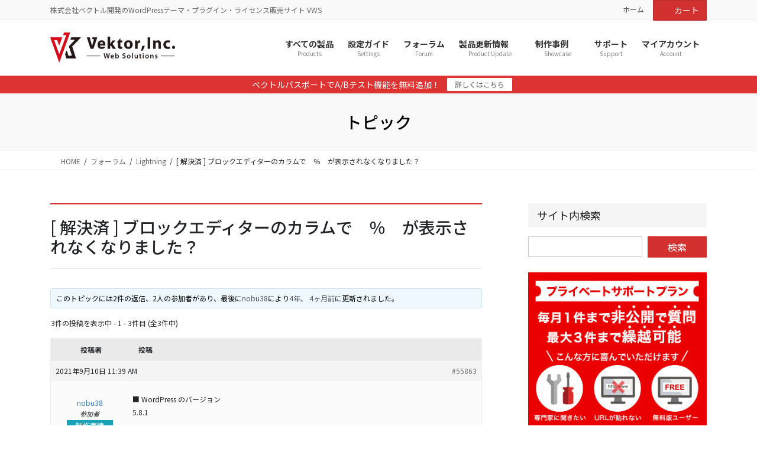

--- FILE ---
content_type: text/html; charset=UTF-8
request_url: https://vws.vektor-inc.co.jp/forums/topic/%E3%83%96%E3%83%AD%E3%83%83%E3%82%AF%E3%82%A8%E3%83%87%E3%82%A3%E3%82%BF%E3%83%BC%E3%81%AE%E3%82%AB%E3%83%A9%E3%83%A0%E3%81%A7%E3%80%80%EF%BC%85%E3%80%80%E3%81%8C%E8%A1%A8%E7%A4%BA%E3%81%95%E3%82%8C
body_size: 31254
content:
<!DOCTYPE html>
<html lang="ja">
<head>
<meta charset="utf-8">
<meta http-equiv="X-UA-Compatible" content="IE=edge">
<meta name="viewport" content="width=device-width, initial-scale=1">

<!-- Google Tag Manager -->
<script>(function(w,d,s,l,i){w[l]=w[l]||[];w[l].push({'gtm.start':
new Date().getTime(),event:'gtm.js'});var f=d.getElementsByTagName(s)[0],
j=d.createElement(s),dl=l!='dataLayer'?'&l='+l:'';j.async=true;j.src=
'https://www.googletagmanager.com/gtm.js?id='+i+dl;f.parentNode.insertBefore(j,f);
})(window,document,'script','dataLayer','GTM-NR5CGJN');</script>
<!-- End Google Tag Manager --><title>[ 解決済 ] ブロックエディターのカラムで　％　が表示されなくなりました？ | Vektor Web Solutions</title>
<meta name='robots' content='max-image-preview:large' />
<link rel='dns-prefetch' href='//www.googletagmanager.com' />
<link rel='dns-prefetch' href='//www.google.com' />
<link rel='dns-prefetch' href='//challenges.cloudflare.com' />
<link rel="alternate" type="application/rss+xml" title="Vektor Web Solutions &raquo; フィード" href="https://vws.vektor-inc.co.jp/feed" />
<link rel="alternate" type="application/rss+xml" title="Vektor Web Solutions &raquo; コメントフィード" href="https://vws.vektor-inc.co.jp/comments/feed" />
<link rel="alternate" type="application/rss+xml" title="Vektor Web Solutions &raquo; [ 解決済 ] ブロックエディターのカラムで　％　が表示されなくなりました？ のコメントのフィード" href="https://vws.vektor-inc.co.jp/forums/topic/%e3%83%96%e3%83%ad%e3%83%83%e3%82%af%e3%82%a8%e3%83%87%e3%82%a3%e3%82%bf%e3%83%bc%e3%81%ae%e3%82%ab%e3%83%a9%e3%83%a0%e3%81%a7%e3%80%80%ef%bc%85%e3%80%80%e3%81%8c%e8%a1%a8%e7%a4%ba%e3%81%95%e3%82%8c/feed" />
<link rel="alternate" title="oEmbed (JSON)" type="application/json+oembed" href="https://vws.vektor-inc.co.jp/wp-json/oembed/1.0/embed?url=https%3A%2F%2Fvws.vektor-inc.co.jp%2Fforums%2Ftopic%2F%25e3%2583%2596%25e3%2583%25ad%25e3%2583%2583%25e3%2582%25af%25e3%2582%25a8%25e3%2583%2587%25e3%2582%25a3%25e3%2582%25bf%25e3%2583%25bc%25e3%2581%25ae%25e3%2582%25ab%25e3%2583%25a9%25e3%2583%25a0%25e3%2581%25a7%25e3%2580%2580%25ef%25bc%2585%25e3%2580%2580%25e3%2581%258c%25e8%25a1%25a8%25e7%25a4%25ba%25e3%2581%2595%25e3%2582%258c" />
<link rel="alternate" title="oEmbed (XML)" type="text/xml+oembed" href="https://vws.vektor-inc.co.jp/wp-json/oembed/1.0/embed?url=https%3A%2F%2Fvws.vektor-inc.co.jp%2Fforums%2Ftopic%2F%25e3%2583%2596%25e3%2583%25ad%25e3%2583%2583%25e3%2582%25af%25e3%2582%25a8%25e3%2583%2587%25e3%2582%25a3%25e3%2582%25bf%25e3%2583%25bc%25e3%2581%25ae%25e3%2582%25ab%25e3%2583%25a9%25e3%2583%25a0%25e3%2581%25a7%25e3%2580%2580%25ef%25bc%2585%25e3%2580%2580%25e3%2581%258c%25e8%25a1%25a8%25e7%25a4%25ba%25e3%2581%2595%25e3%2582%258c&#038;format=xml" />
<style id='wp-img-auto-sizes-contain-inline-css' type='text/css'>
img:is([sizes=auto i],[sizes^="auto," i]){contain-intrinsic-size:3000px 1500px}
/*# sourceURL=wp-img-auto-sizes-contain-inline-css */
</style>
<link rel='stylesheet' id='wc-points-and-rewards-blocks-integration-css' href='https://vws.vektor-inc.co.jp/wp-content/plugins/woocommerce-points-and-rewards/build/style-index.css?ver=1.18.19' type='text/css' media='all' />
<link rel='stylesheet' id='vtprd-front-end-style-css' href='https://vws.vektor-inc.co.jp/wp-content/plugins/pricing-deals-for-woocommerce/core/css/vtprd-front-end-min.css?ver=6.9' type='text/css' media='all' />
<link rel='stylesheet' id='vkExUnit_common_style-css' href='https://vws.vektor-inc.co.jp/wp-content/plugins/vk-all-in-one-expansion-unit/assets/css/vkExUnit_style.css?ver=9.113.0.1' type='text/css' media='all' />
<style id='vkExUnit_common_style-inline-css' type='text/css'>
.grecaptcha-badge{bottom: 85px !important;}
:root {--ver_page_top_button_url:url(https://vws.vektor-inc.co.jp/wp-content/plugins/vk-all-in-one-expansion-unit/assets/images/to-top-btn-icon.svg);}@font-face {font-weight: normal;font-style: normal;font-family: "vk_sns";src: url("https://vws.vektor-inc.co.jp/wp-content/plugins/vk-all-in-one-expansion-unit/inc/sns/icons/fonts/vk_sns.eot?-bq20cj");src: url("https://vws.vektor-inc.co.jp/wp-content/plugins/vk-all-in-one-expansion-unit/inc/sns/icons/fonts/vk_sns.eot?#iefix-bq20cj") format("embedded-opentype"),url("https://vws.vektor-inc.co.jp/wp-content/plugins/vk-all-in-one-expansion-unit/inc/sns/icons/fonts/vk_sns.woff?-bq20cj") format("woff"),url("https://vws.vektor-inc.co.jp/wp-content/plugins/vk-all-in-one-expansion-unit/inc/sns/icons/fonts/vk_sns.ttf?-bq20cj") format("truetype"),url("https://vws.vektor-inc.co.jp/wp-content/plugins/vk-all-in-one-expansion-unit/inc/sns/icons/fonts/vk_sns.svg?-bq20cj#vk_sns") format("svg");}
.veu_promotion-alert__content--text {border: 1px solid rgba(0,0,0,0.125);padding: 0.5em 1em;border-radius: var(--vk-size-radius);margin-bottom: var(--vk-margin-block-bottom);font-size: 0.875rem;}/* Alert Content部分に段落タグを入れた場合に最後の段落の余白を0にする */.veu_promotion-alert__content--text p:last-of-type{margin-bottom:0;margin-top: 0;}
/*# sourceURL=vkExUnit_common_style-inline-css */
</style>
<style id='wp-emoji-styles-inline-css' type='text/css'>

	img.wp-smiley, img.emoji {
		display: inline !important;
		border: none !important;
		box-shadow: none !important;
		height: 1em !important;
		width: 1em !important;
		margin: 0 0.07em !important;
		vertical-align: -0.1em !important;
		background: none !important;
		padding: 0 !important;
	}
/*# sourceURL=wp-emoji-styles-inline-css */
</style>
<link rel='stylesheet' id='wp-block-library-css' href='https://vws.vektor-inc.co.jp/wp-includes/css/dist/block-library/style.min.css?ver=6.9' type='text/css' media='all' />
<style id='wp-block-library-inline-css' type='text/css'>
.vk-cols--reverse{flex-direction:row-reverse}.vk-cols--hasbtn{margin-bottom:0}.vk-cols--hasbtn>.row>.vk_gridColumn_item,.vk-cols--hasbtn>.wp-block-column{position:relative;padding-bottom:3em}.vk-cols--hasbtn>.row>.vk_gridColumn_item>.wp-block-buttons,.vk-cols--hasbtn>.row>.vk_gridColumn_item>.vk_button,.vk-cols--hasbtn>.wp-block-column>.wp-block-buttons,.vk-cols--hasbtn>.wp-block-column>.vk_button{position:absolute;bottom:0;width:100%}.vk-cols--fit.wp-block-columns{gap:0}.vk-cols--fit.wp-block-columns,.vk-cols--fit.wp-block-columns:not(.is-not-stacked-on-mobile){margin-top:0;margin-bottom:0;justify-content:space-between}.vk-cols--fit.wp-block-columns>.wp-block-column *:last-child,.vk-cols--fit.wp-block-columns:not(.is-not-stacked-on-mobile)>.wp-block-column *:last-child{margin-bottom:0}.vk-cols--fit.wp-block-columns>.wp-block-column>.wp-block-cover,.vk-cols--fit.wp-block-columns:not(.is-not-stacked-on-mobile)>.wp-block-column>.wp-block-cover{margin-top:0}.vk-cols--fit.wp-block-columns.has-background,.vk-cols--fit.wp-block-columns:not(.is-not-stacked-on-mobile).has-background{padding:0}@media(max-width: 599px){.vk-cols--fit.wp-block-columns:not(.has-background)>.wp-block-column:not(.has-background),.vk-cols--fit.wp-block-columns:not(.is-not-stacked-on-mobile):not(.has-background)>.wp-block-column:not(.has-background){padding-left:0 !important;padding-right:0 !important}}@media(min-width: 782px){.vk-cols--fit.wp-block-columns .block-editor-block-list__block.wp-block-column:not(:first-child),.vk-cols--fit.wp-block-columns>.wp-block-column:not(:first-child),.vk-cols--fit.wp-block-columns:not(.is-not-stacked-on-mobile) .block-editor-block-list__block.wp-block-column:not(:first-child),.vk-cols--fit.wp-block-columns:not(.is-not-stacked-on-mobile)>.wp-block-column:not(:first-child){margin-left:0}}@media(min-width: 600px)and (max-width: 781px){.vk-cols--fit.wp-block-columns .wp-block-column:nth-child(2n),.vk-cols--fit.wp-block-columns:not(.is-not-stacked-on-mobile) .wp-block-column:nth-child(2n){margin-left:0}.vk-cols--fit.wp-block-columns .wp-block-column:not(:only-child),.vk-cols--fit.wp-block-columns:not(.is-not-stacked-on-mobile) .wp-block-column:not(:only-child){flex-basis:50% !important}}.vk-cols--fit--gap1.wp-block-columns{gap:1px}@media(min-width: 600px)and (max-width: 781px){.vk-cols--fit--gap1.wp-block-columns .wp-block-column:not(:only-child){flex-basis:calc(50% - 1px) !important}}.vk-cols--fit.vk-cols--grid>.block-editor-block-list__block,.vk-cols--fit.vk-cols--grid>.wp-block-column,.vk-cols--fit.vk-cols--grid:not(.is-not-stacked-on-mobile)>.block-editor-block-list__block,.vk-cols--fit.vk-cols--grid:not(.is-not-stacked-on-mobile)>.wp-block-column{flex-basis:50%;box-sizing:border-box}@media(max-width: 599px){.vk-cols--fit.vk-cols--grid.vk-cols--grid--alignfull>.wp-block-column:nth-child(2)>.wp-block-cover,.vk-cols--fit.vk-cols--grid.vk-cols--grid--alignfull>.wp-block-column:nth-child(2)>.vk_outer,.vk-cols--fit.vk-cols--grid:not(.is-not-stacked-on-mobile).vk-cols--grid--alignfull>.wp-block-column:nth-child(2)>.wp-block-cover,.vk-cols--fit.vk-cols--grid:not(.is-not-stacked-on-mobile).vk-cols--grid--alignfull>.wp-block-column:nth-child(2)>.vk_outer{width:100vw;margin-right:calc((100% - 100vw)/2);margin-left:calc((100% - 100vw)/2)}}@media(min-width: 600px){.vk-cols--fit.vk-cols--grid.vk-cols--grid--alignfull>.wp-block-column:nth-child(2)>.wp-block-cover,.vk-cols--fit.vk-cols--grid.vk-cols--grid--alignfull>.wp-block-column:nth-child(2)>.vk_outer,.vk-cols--fit.vk-cols--grid:not(.is-not-stacked-on-mobile).vk-cols--grid--alignfull>.wp-block-column:nth-child(2)>.wp-block-cover,.vk-cols--fit.vk-cols--grid:not(.is-not-stacked-on-mobile).vk-cols--grid--alignfull>.wp-block-column:nth-child(2)>.vk_outer{margin-right:calc(100% - 50vw);width:50vw}}@media(min-width: 600px){.vk-cols--fit.vk-cols--grid.vk-cols--grid--alignfull.vk-cols--reverse>.wp-block-column,.vk-cols--fit.vk-cols--grid:not(.is-not-stacked-on-mobile).vk-cols--grid--alignfull.vk-cols--reverse>.wp-block-column{margin-left:0;margin-right:0}.vk-cols--fit.vk-cols--grid.vk-cols--grid--alignfull.vk-cols--reverse>.wp-block-column:nth-child(2)>.wp-block-cover,.vk-cols--fit.vk-cols--grid.vk-cols--grid--alignfull.vk-cols--reverse>.wp-block-column:nth-child(2)>.vk_outer,.vk-cols--fit.vk-cols--grid:not(.is-not-stacked-on-mobile).vk-cols--grid--alignfull.vk-cols--reverse>.wp-block-column:nth-child(2)>.wp-block-cover,.vk-cols--fit.vk-cols--grid:not(.is-not-stacked-on-mobile).vk-cols--grid--alignfull.vk-cols--reverse>.wp-block-column:nth-child(2)>.vk_outer{margin-left:calc(100% - 50vw)}}.vk-cols--menu h2,.vk-cols--menu h3,.vk-cols--menu h4,.vk-cols--menu h5{margin-bottom:.2em;text-shadow:#000 0 0 10px}.vk-cols--menu h2:first-child,.vk-cols--menu h3:first-child,.vk-cols--menu h4:first-child,.vk-cols--menu h5:first-child{margin-top:0}.vk-cols--menu p{margin-bottom:1rem;text-shadow:#000 0 0 10px}.vk-cols--menu .wp-block-cover__inner-container:last-child{margin-bottom:0}.vk-cols--fitbnrs .wp-block-column .wp-block-cover:hover img{filter:unset}.vk-cols--fitbnrs .wp-block-column .wp-block-cover:hover{background-color:unset}.vk-cols--fitbnrs .wp-block-column .wp-block-cover:hover .wp-block-cover__image-background{filter:unset !important}.vk-cols--fitbnrs .wp-block-cover .wp-block-cover__inner-container{position:absolute;height:100%;width:100%}.vk-cols--fitbnrs .vk_button{height:100%;margin:0}.vk-cols--fitbnrs .vk_button .vk_button_btn,.vk-cols--fitbnrs .vk_button .btn{height:100%;width:100%;border:none;box-shadow:none;background-color:unset !important;transition:unset}.vk-cols--fitbnrs .vk_button .vk_button_btn:hover,.vk-cols--fitbnrs .vk_button .btn:hover{transition:unset}.vk-cols--fitbnrs .vk_button .vk_button_btn:after,.vk-cols--fitbnrs .vk_button .btn:after{border:none}.vk-cols--fitbnrs .vk_button .vk_button_link_txt{width:100%;position:absolute;top:50%;left:50%;transform:translateY(-50%) translateX(-50%);font-size:2rem;text-shadow:#000 0 0 10px}.vk-cols--fitbnrs .vk_button .vk_button_link_subCaption{width:100%;position:absolute;top:calc(50% + 2.2em);left:50%;transform:translateY(-50%) translateX(-50%);text-shadow:#000 0 0 10px}@media(min-width: 992px){.vk-cols--media.wp-block-columns{gap:3rem}}.vk-fit-map figure{margin-bottom:0}.vk-fit-map iframe{position:relative;margin-bottom:0;display:block;max-height:400px;width:100vw}.vk-fit-map:is(.alignfull,.alignwide) div{max-width:100%}.vk-table--th--width25 :where(tr>*:first-child){width:25%}.vk-table--th--width30 :where(tr>*:first-child){width:30%}.vk-table--th--width35 :where(tr>*:first-child){width:35%}.vk-table--th--width40 :where(tr>*:first-child){width:40%}.vk-table--th--bg-bright :where(tr>*:first-child){background-color:var(--wp--preset--color--bg-secondary, rgba(0, 0, 0, 0.05))}@media(max-width: 599px){.vk-table--mobile-block :is(th,td){width:100%;display:block}.vk-table--mobile-block.wp-block-table table :is(th,td){border-top:none}}.vk-table--width--th25 :where(tr>*:first-child){width:25%}.vk-table--width--th30 :where(tr>*:first-child){width:30%}.vk-table--width--th35 :where(tr>*:first-child){width:35%}.vk-table--width--th40 :where(tr>*:first-child){width:40%}.no-margin{margin:0}@media(max-width: 599px){.wp-block-image.vk-aligncenter--mobile>.alignright{float:none;margin-left:auto;margin-right:auto}.vk-no-padding-horizontal--mobile{padding-left:0 !important;padding-right:0 !important}}
/* VK Color Palettes */

/*# sourceURL=wp-block-library-inline-css */
</style><link rel='stylesheet' id='wc-blocks-style-css' href='https://vws.vektor-inc.co.jp/wp-content/plugins/woocommerce/assets/client/blocks/wc-blocks.css?ver=wc-10.4.3' type='text/css' media='all' />
<style id='global-styles-inline-css' type='text/css'>
:root{--wp--preset--aspect-ratio--square: 1;--wp--preset--aspect-ratio--4-3: 4/3;--wp--preset--aspect-ratio--3-4: 3/4;--wp--preset--aspect-ratio--3-2: 3/2;--wp--preset--aspect-ratio--2-3: 2/3;--wp--preset--aspect-ratio--16-9: 16/9;--wp--preset--aspect-ratio--9-16: 9/16;--wp--preset--color--black: #000000;--wp--preset--color--cyan-bluish-gray: #abb8c3;--wp--preset--color--white: #ffffff;--wp--preset--color--pale-pink: #f78da7;--wp--preset--color--vivid-red: #cf2e2e;--wp--preset--color--luminous-vivid-orange: #ff6900;--wp--preset--color--luminous-vivid-amber: #fcb900;--wp--preset--color--light-green-cyan: #7bdcb5;--wp--preset--color--vivid-green-cyan: #00d084;--wp--preset--color--pale-cyan-blue: #8ed1fc;--wp--preset--color--vivid-cyan-blue: #0693e3;--wp--preset--color--vivid-purple: #9b51e0;--wp--preset--gradient--vivid-cyan-blue-to-vivid-purple: linear-gradient(135deg,rgb(6,147,227) 0%,rgb(155,81,224) 100%);--wp--preset--gradient--light-green-cyan-to-vivid-green-cyan: linear-gradient(135deg,rgb(122,220,180) 0%,rgb(0,208,130) 100%);--wp--preset--gradient--luminous-vivid-amber-to-luminous-vivid-orange: linear-gradient(135deg,rgb(252,185,0) 0%,rgb(255,105,0) 100%);--wp--preset--gradient--luminous-vivid-orange-to-vivid-red: linear-gradient(135deg,rgb(255,105,0) 0%,rgb(207,46,46) 100%);--wp--preset--gradient--very-light-gray-to-cyan-bluish-gray: linear-gradient(135deg,rgb(238,238,238) 0%,rgb(169,184,195) 100%);--wp--preset--gradient--cool-to-warm-spectrum: linear-gradient(135deg,rgb(74,234,220) 0%,rgb(151,120,209) 20%,rgb(207,42,186) 40%,rgb(238,44,130) 60%,rgb(251,105,98) 80%,rgb(254,248,76) 100%);--wp--preset--gradient--blush-light-purple: linear-gradient(135deg,rgb(255,206,236) 0%,rgb(152,150,240) 100%);--wp--preset--gradient--blush-bordeaux: linear-gradient(135deg,rgb(254,205,165) 0%,rgb(254,45,45) 50%,rgb(107,0,62) 100%);--wp--preset--gradient--luminous-dusk: linear-gradient(135deg,rgb(255,203,112) 0%,rgb(199,81,192) 50%,rgb(65,88,208) 100%);--wp--preset--gradient--pale-ocean: linear-gradient(135deg,rgb(255,245,203) 0%,rgb(182,227,212) 50%,rgb(51,167,181) 100%);--wp--preset--gradient--electric-grass: linear-gradient(135deg,rgb(202,248,128) 0%,rgb(113,206,126) 100%);--wp--preset--gradient--midnight: linear-gradient(135deg,rgb(2,3,129) 0%,rgb(40,116,252) 100%);--wp--preset--font-size--small: 13px;--wp--preset--font-size--medium: 20px;--wp--preset--font-size--large: 36px;--wp--preset--font-size--x-large: 42px;--wp--preset--spacing--20: 0.44rem;--wp--preset--spacing--30: 0.67rem;--wp--preset--spacing--40: 1rem;--wp--preset--spacing--50: 1.5rem;--wp--preset--spacing--60: 2.25rem;--wp--preset--spacing--70: 3.38rem;--wp--preset--spacing--80: 5.06rem;--wp--preset--shadow--natural: 6px 6px 9px rgba(0, 0, 0, 0.2);--wp--preset--shadow--deep: 12px 12px 50px rgba(0, 0, 0, 0.4);--wp--preset--shadow--sharp: 6px 6px 0px rgba(0, 0, 0, 0.2);--wp--preset--shadow--outlined: 6px 6px 0px -3px rgb(255, 255, 255), 6px 6px rgb(0, 0, 0);--wp--preset--shadow--crisp: 6px 6px 0px rgb(0, 0, 0);}:where(.is-layout-flex){gap: 0.5em;}:where(.is-layout-grid){gap: 0.5em;}body .is-layout-flex{display: flex;}.is-layout-flex{flex-wrap: wrap;align-items: center;}.is-layout-flex > :is(*, div){margin: 0;}body .is-layout-grid{display: grid;}.is-layout-grid > :is(*, div){margin: 0;}:where(.wp-block-columns.is-layout-flex){gap: 2em;}:where(.wp-block-columns.is-layout-grid){gap: 2em;}:where(.wp-block-post-template.is-layout-flex){gap: 1.25em;}:where(.wp-block-post-template.is-layout-grid){gap: 1.25em;}.has-black-color{color: var(--wp--preset--color--black) !important;}.has-cyan-bluish-gray-color{color: var(--wp--preset--color--cyan-bluish-gray) !important;}.has-white-color{color: var(--wp--preset--color--white) !important;}.has-pale-pink-color{color: var(--wp--preset--color--pale-pink) !important;}.has-vivid-red-color{color: var(--wp--preset--color--vivid-red) !important;}.has-luminous-vivid-orange-color{color: var(--wp--preset--color--luminous-vivid-orange) !important;}.has-luminous-vivid-amber-color{color: var(--wp--preset--color--luminous-vivid-amber) !important;}.has-light-green-cyan-color{color: var(--wp--preset--color--light-green-cyan) !important;}.has-vivid-green-cyan-color{color: var(--wp--preset--color--vivid-green-cyan) !important;}.has-pale-cyan-blue-color{color: var(--wp--preset--color--pale-cyan-blue) !important;}.has-vivid-cyan-blue-color{color: var(--wp--preset--color--vivid-cyan-blue) !important;}.has-vivid-purple-color{color: var(--wp--preset--color--vivid-purple) !important;}.has-black-background-color{background-color: var(--wp--preset--color--black) !important;}.has-cyan-bluish-gray-background-color{background-color: var(--wp--preset--color--cyan-bluish-gray) !important;}.has-white-background-color{background-color: var(--wp--preset--color--white) !important;}.has-pale-pink-background-color{background-color: var(--wp--preset--color--pale-pink) !important;}.has-vivid-red-background-color{background-color: var(--wp--preset--color--vivid-red) !important;}.has-luminous-vivid-orange-background-color{background-color: var(--wp--preset--color--luminous-vivid-orange) !important;}.has-luminous-vivid-amber-background-color{background-color: var(--wp--preset--color--luminous-vivid-amber) !important;}.has-light-green-cyan-background-color{background-color: var(--wp--preset--color--light-green-cyan) !important;}.has-vivid-green-cyan-background-color{background-color: var(--wp--preset--color--vivid-green-cyan) !important;}.has-pale-cyan-blue-background-color{background-color: var(--wp--preset--color--pale-cyan-blue) !important;}.has-vivid-cyan-blue-background-color{background-color: var(--wp--preset--color--vivid-cyan-blue) !important;}.has-vivid-purple-background-color{background-color: var(--wp--preset--color--vivid-purple) !important;}.has-black-border-color{border-color: var(--wp--preset--color--black) !important;}.has-cyan-bluish-gray-border-color{border-color: var(--wp--preset--color--cyan-bluish-gray) !important;}.has-white-border-color{border-color: var(--wp--preset--color--white) !important;}.has-pale-pink-border-color{border-color: var(--wp--preset--color--pale-pink) !important;}.has-vivid-red-border-color{border-color: var(--wp--preset--color--vivid-red) !important;}.has-luminous-vivid-orange-border-color{border-color: var(--wp--preset--color--luminous-vivid-orange) !important;}.has-luminous-vivid-amber-border-color{border-color: var(--wp--preset--color--luminous-vivid-amber) !important;}.has-light-green-cyan-border-color{border-color: var(--wp--preset--color--light-green-cyan) !important;}.has-vivid-green-cyan-border-color{border-color: var(--wp--preset--color--vivid-green-cyan) !important;}.has-pale-cyan-blue-border-color{border-color: var(--wp--preset--color--pale-cyan-blue) !important;}.has-vivid-cyan-blue-border-color{border-color: var(--wp--preset--color--vivid-cyan-blue) !important;}.has-vivid-purple-border-color{border-color: var(--wp--preset--color--vivid-purple) !important;}.has-vivid-cyan-blue-to-vivid-purple-gradient-background{background: var(--wp--preset--gradient--vivid-cyan-blue-to-vivid-purple) !important;}.has-light-green-cyan-to-vivid-green-cyan-gradient-background{background: var(--wp--preset--gradient--light-green-cyan-to-vivid-green-cyan) !important;}.has-luminous-vivid-amber-to-luminous-vivid-orange-gradient-background{background: var(--wp--preset--gradient--luminous-vivid-amber-to-luminous-vivid-orange) !important;}.has-luminous-vivid-orange-to-vivid-red-gradient-background{background: var(--wp--preset--gradient--luminous-vivid-orange-to-vivid-red) !important;}.has-very-light-gray-to-cyan-bluish-gray-gradient-background{background: var(--wp--preset--gradient--very-light-gray-to-cyan-bluish-gray) !important;}.has-cool-to-warm-spectrum-gradient-background{background: var(--wp--preset--gradient--cool-to-warm-spectrum) !important;}.has-blush-light-purple-gradient-background{background: var(--wp--preset--gradient--blush-light-purple) !important;}.has-blush-bordeaux-gradient-background{background: var(--wp--preset--gradient--blush-bordeaux) !important;}.has-luminous-dusk-gradient-background{background: var(--wp--preset--gradient--luminous-dusk) !important;}.has-pale-ocean-gradient-background{background: var(--wp--preset--gradient--pale-ocean) !important;}.has-electric-grass-gradient-background{background: var(--wp--preset--gradient--electric-grass) !important;}.has-midnight-gradient-background{background: var(--wp--preset--gradient--midnight) !important;}.has-small-font-size{font-size: var(--wp--preset--font-size--small) !important;}.has-medium-font-size{font-size: var(--wp--preset--font-size--medium) !important;}.has-large-font-size{font-size: var(--wp--preset--font-size--large) !important;}.has-x-large-font-size{font-size: var(--wp--preset--font-size--x-large) !important;}
/*# sourceURL=global-styles-inline-css */
</style>

<style id='classic-theme-styles-inline-css' type='text/css'>
/*! This file is auto-generated */
.wp-block-button__link{color:#fff;background-color:#32373c;border-radius:9999px;box-shadow:none;text-decoration:none;padding:calc(.667em + 2px) calc(1.333em + 2px);font-size:1.125em}.wp-block-file__button{background:#32373c;color:#fff;text-decoration:none}
/*# sourceURL=/wp-includes/css/classic-themes.min.css */
</style>
<link rel='stylesheet' id='bbp-default-css' href='https://vws.vektor-inc.co.jp/wp-content/plugins/bbpress/templates/default/css/bbpress.min.css?ver=2.6.14' type='text/css' media='all' />
<link rel='stylesheet' id='wpdm-fonticon-css' href='https://vws.vektor-inc.co.jp/wp-content/plugins/download-manager/assets/wpdm-iconfont/css/wpdm-icons.css?ver=6.9' type='text/css' media='all' />
<link rel='stylesheet' id='wpdm-front-css' href='https://vws.vektor-inc.co.jp/wp-content/plugins/download-manager/assets/css/front.min.css?ver=3.3.46' type='text/css' media='all' />
<link rel='stylesheet' id='wpdm-front-dark-css' href='https://vws.vektor-inc.co.jp/wp-content/plugins/download-manager/assets/css/front-dark.min.css?ver=3.3.46' type='text/css' media='all' />
<link rel='stylesheet' id='likebtn_style-css' href='https://vws.vektor-inc.co.jp/wp-content/plugins/likebtn-like-button/public/css/style.css?ver=6.9' type='text/css' media='all' />
<link rel='stylesheet' id='custom_frontend_css-css' href='https://vws.vektor-inc.co.jp/wp-content/plugins/vk-ab-testing/build/css/style.css?ver=1.0.0' type='text/css' media='all' />
<link rel='stylesheet' id='bootstrap-4-style-css' href='https://vws.vektor-inc.co.jp/wp-content/themes/lightning-pro/library/bootstrap-4/css/bootstrap.min.css?ver=4.5.0' type='text/css' media='all' />
<link rel='stylesheet' id='lightning-common-style-css' href='https://vws.vektor-inc.co.jp/wp-content/themes/lightning-pro/assets/css/common.css?ver=8.24.0' type='text/css' media='all' />
<style id='lightning-common-style-inline-css' type='text/css'>
/* vk-mobile-nav */:root {--vk-mobile-nav-menu-btn-bg-src: url("https://vws.vektor-inc.co.jp/wp-content/themes/lightning-pro/inc/vk-mobile-nav/package/images/vk-menu-btn-black.svg");--vk-mobile-nav-menu-btn-close-bg-src: url("https://vws.vektor-inc.co.jp/wp-content/themes/lightning-pro/inc/vk-mobile-nav/package/images/vk-menu-close-black.svg");--vk-menu-acc-icon-open-black-bg-src: url("https://vws.vektor-inc.co.jp/wp-content/themes/lightning-pro/inc/vk-mobile-nav/package/images/vk-menu-acc-icon-open-black.svg");--vk-menu-acc-icon-open-white-bg-src: url("https://vws.vektor-inc.co.jp/wp-content/themes/lightning-pro/inc/vk-mobile-nav/package/images/vk-menu-acc-icon-open-white.svg");--vk-menu-acc-icon-close-black-bg-src: url("https://vws.vektor-inc.co.jp/wp-content/themes/lightning-pro/inc/vk-mobile-nav/package/images/vk-menu-close-black.svg");--vk-menu-acc-icon-close-white-bg-src: url("https://vws.vektor-inc.co.jp/wp-content/themes/lightning-pro/inc/vk-mobile-nav/package/images/vk-menu-close-white.svg");}
/*# sourceURL=lightning-common-style-inline-css */
</style>
<link rel='stylesheet' id='lightning-design-style-css' href='https://vws.vektor-inc.co.jp/wp-content/themes/lightning-pro/design-skin/origin2/css/style.css?ver=8.24.0' type='text/css' media='all' />
<style id='lightning-design-style-inline-css' type='text/css'>
.woocommerce ul.products li.product a img {border:1px solid var( --color-woo-image-border );}.woocommerce .woocommerce-product-gallery__image {border:1px solid var( --color-woo-image-border );}
:root {--color-key:#d33030;--wp--preset--color--vk-color-primary:#d33030;--color-key-dark:#b52e29;}
/* ltg common custom */:root {--vk-menu-acc-btn-border-color:#333;--vk-color-primary:#d33030;--color-key:#d33030;--wp--preset--color--vk-color-primary:#d33030;--color-key-dark:#b52e29;}.bbp-submit-wrapper .button.submit { background-color:#b52e29 ; }.bbp-submit-wrapper .button.submit:hover { background-color:#d33030 ; }.veu_color_txt_key { color:#b52e29 ; }.veu_color_bg_key { background-color:#b52e29 ; }.veu_color_border_key { border-color:#b52e29 ; }.btn-default { border-color:#d33030;color:#d33030;}.btn-default:focus,.btn-default:hover { border-color:#d33030;background-color: #d33030; }.wp-block-search__button,.btn-primary { background-color:#d33030;border-color:#b52e29; }.wp-block-search__button:focus,.wp-block-search__button:hover,.btn-primary:not(:disabled):not(.disabled):active,.btn-primary:focus,.btn-primary:hover { background-color:#b52e29;border-color:#d33030; }.btn-outline-primary { color : #d33030 ; border-color:#d33030; }.btn-outline-primary:not(:disabled):not(.disabled):active,.btn-outline-primary:focus,.btn-outline-primary:hover { color : #fff; background-color:#d33030;border-color:#b52e29; }a { color:#337ab7; }
.media .media-body .media-heading a:hover { color:#d33030; }@media (min-width: 768px){.gMenu > li:before,.gMenu > li.menu-item-has-children::after { border-bottom-color:#b52e29 }.gMenu li li { background-color:#b52e29 }.gMenu li li a:hover { background-color:#d33030; }} /* @media (min-width: 768px) */h2,.mainSection-title { border-top-color:#d33030; }h3:after,.subSection-title:after { border-bottom-color:#d33030; }ul.page-numbers li span.page-numbers.current,.page-link dl .post-page-numbers.current { background-color:#d33030; }.pager li > a { border-color:#d33030;color:#d33030;}.pager li > a:hover { background-color:#d33030;color:#fff;}.siteFooter { border-top-color:#d33030; }dt { border-left-color:#d33030; }:root {--g_nav_main_acc_icon_open_url:url(https://vws.vektor-inc.co.jp/wp-content/themes/lightning-pro/inc/vk-mobile-nav/package/images/vk-menu-acc-icon-open-black.svg);--g_nav_main_acc_icon_close_url: url(https://vws.vektor-inc.co.jp/wp-content/themes/lightning-pro/inc/vk-mobile-nav/package/images/vk-menu-close-black.svg);--g_nav_sub_acc_icon_open_url: url(https://vws.vektor-inc.co.jp/wp-content/themes/lightning-pro/inc/vk-mobile-nav/package/images/vk-menu-acc-icon-open-white.svg);--g_nav_sub_acc_icon_close_url: url(https://vws.vektor-inc.co.jp/wp-content/themes/lightning-pro/inc/vk-mobile-nav/package/images/vk-menu-close-white.svg);}
/* page header */.page-header{ position:relative;color:#000000;background-color:#f9f9f9;}
/* Font switch */.navbar-brand.siteHeader_logo{ font-family:Hiragino Mincho ProN,"游明朝",serif;font-display: swap;}h1,h2,h3,h4,h5,h6,dt,.page-header_pageTitle,.mainSection-title,.subSection-title,.veu_leadTxt,.lead{ font-family:"Noto Sans JP",sans-serif;font-weight:500;font-display: swap;}body{ font-family:"Noto Sans JP",sans-serif;font-weight:400;font-display: swap;}
.vk-campaign-text{background:#dd3333;color:#fff;}.vk-campaign-text_btn,.vk-campaign-text_btn:link,.vk-campaign-text_btn:visited,.vk-campaign-text_btn:focus,.vk-campaign-text_btn:active{background:#fff;color:#4c4c4c;}a.vk-campaign-text_btn:hover{background:#0076f4;color:#fff;}.vk-campaign-text_link,.vk-campaign-text_link:link,.vk-campaign-text_link:hover,.vk-campaign-text_link:visited,.vk-campaign-text_link:active,.vk-campaign-text_link:focus{color:#fff;}
/*# sourceURL=lightning-design-style-inline-css */
</style>
<link rel='stylesheet' id='my-lightning-custom-css' href='https://vws.vektor-inc.co.jp/wp-content/plugins/vws-forum/assets/css/style.css?ver=1769500265' type='text/css' media='all' />
<link rel='stylesheet' id='lightning-design-style-vws-by-plugin-css' href='https://vws.vektor-inc.co.jp/wp-content/plugins/vws-vektor-inc/assets/css/style.css?ver=1769507743' type='text/css' media='all' />
<link rel='stylesheet' id='woocommerce-layout-css' href='https://vws.vektor-inc.co.jp/wp-content/plugins/woocommerce/assets/css/woocommerce-layout.css?ver=10.4.3' type='text/css' media='all' />
<link rel='stylesheet' id='woocommerce-smallscreen-css' href='https://vws.vektor-inc.co.jp/wp-content/plugins/woocommerce/assets/css/woocommerce-smallscreen.css?ver=10.4.3' type='text/css' media='only screen and (max-width: 768px)' />
<link rel='stylesheet' id='woocommerce-general-css' href='https://vws.vektor-inc.co.jp/wp-content/plugins/woocommerce/assets/css/woocommerce.css?ver=10.4.3' type='text/css' media='all' />
<style id='woocommerce-inline-inline-css' type='text/css'>
.woocommerce form .form-row .required { visibility: visible; }
/*# sourceURL=woocommerce-inline-inline-css */
</style>
<link rel='stylesheet' id='affwp-forms-css' href='https://vws.vektor-inc.co.jp/wp-content/plugins/affiliate-wp/assets/css/forms.min.css?ver=2.30.2' type='text/css' media='all' />
<link rel='stylesheet' id='vk-swiper-style-css' href='https://vws.vektor-inc.co.jp/wp-content/plugins/vk-blocks-pro/vendor/vektor-inc/vk-swiper/src/assets/css/swiper-bundle.min.css?ver=11.0.2' type='text/css' media='all' />
<link rel='stylesheet' id='gateway-css' href='https://vws.vektor-inc.co.jp/wp-content/plugins/woocommerce-paypal-payments/modules/ppcp-button/assets/css/gateway.css?ver=3.3.2' type='text/css' media='all' />
<link rel='stylesheet' id='lightning-woo-style-css' href='https://vws.vektor-inc.co.jp/wp-content/themes/lightning-pro/plugin-support/woocommerce/css/woo.css?ver=8.24.0' type='text/css' media='all' />
<link rel='stylesheet' id='lightning-bbp-extension-style-css' href='https://vws.vektor-inc.co.jp/wp-content/themes/lightning-pro/plugin-support/bbpress/css/style.css?ver=8.24.0' type='text/css' media='all' />
<link rel='stylesheet' id='veu-cta-css' href='https://vws.vektor-inc.co.jp/wp-content/plugins/vk-all-in-one-expansion-unit/inc/call-to-action/package/assets/css/style.css?ver=9.113.0.1' type='text/css' media='all' />
<link rel='stylesheet' id='vk-blocks-build-css-css' href='https://vws.vektor-inc.co.jp/wp-content/plugins/vk-blocks-pro/build/block-build.css?ver=1.115.2.0' type='text/css' media='all' />
<style id='vk-blocks-build-css-inline-css' type='text/css'>
.vk-format--1{font-weight:bold;color:var(--wp--preset--color--vivid-red);--vk-highlighter-color:rgba(255, 253, 107, 0.7);}.vk-format--1--vk-highlighter{font-weight:bold;color:var(--wp--preset--color--vivid-red);--vk-highlighter-color:rgba(255, 253, 107, 0.7);}

	:root {
		--vk_image-mask-circle: url(https://vws.vektor-inc.co.jp/wp-content/plugins/vk-blocks-pro/inc/vk-blocks/images/circle.svg);
		--vk_image-mask-wave01: url(https://vws.vektor-inc.co.jp/wp-content/plugins/vk-blocks-pro/inc/vk-blocks/images/wave01.svg);
		--vk_image-mask-wave02: url(https://vws.vektor-inc.co.jp/wp-content/plugins/vk-blocks-pro/inc/vk-blocks/images/wave02.svg);
		--vk_image-mask-wave03: url(https://vws.vektor-inc.co.jp/wp-content/plugins/vk-blocks-pro/inc/vk-blocks/images/wave03.svg);
		--vk_image-mask-wave04: url(https://vws.vektor-inc.co.jp/wp-content/plugins/vk-blocks-pro/inc/vk-blocks/images/wave04.svg);
	}
	

	:root {

		--vk-balloon-border-width:1px;

		--vk-balloon-speech-offset:-12px;
	}
	

	:root {
		--vk_flow-arrow: url(https://vws.vektor-inc.co.jp/wp-content/plugins/vk-blocks-pro/inc/vk-blocks/images/arrow_bottom.svg);
	}
	
/*# sourceURL=vk-blocks-build-css-inline-css */
</style>
<link rel='stylesheet' id='lightning-theme-style-css' href='https://vws.vektor-inc.co.jp/wp-content/themes/lightning-pro-child-vws/style.css?ver=8.24.0' type='text/css' media='all' />
<link rel='stylesheet' id='vk-font-awesome-css' href='https://vws.vektor-inc.co.jp/wp-content/themes/lightning-pro/vendor/vektor-inc/font-awesome-versions/src/font-awesome/css/all.min.css?ver=7.1.0' type='text/css' media='all' />
<link rel='stylesheet' id='vk-mobile-fix-nav-css' href='https://vws.vektor-inc.co.jp/wp-content/themes/lightning-pro/inc/vk-mobile-fix-nav/package/css/vk-mobile-fix-nav.css?ver=0.0.0' type='text/css' media='all' />
<link rel='stylesheet' id='vk-media-posts-style-css' href='https://vws.vektor-inc.co.jp/wp-content/themes/lightning-pro/inc/media-posts/package/css/media-posts.css?ver=1.2' type='text/css' media='all' />
<link rel='stylesheet' id='gdatt-attachments-css' href='https://vws.vektor-inc.co.jp/wp-content/plugins/gd-bbpress-attachments/css/front.min.css?ver=4.9.3_b2830_free' type='text/css' media='all' />
<link rel='stylesheet' id='hcb-style-css' href='https://vws.vektor-inc.co.jp/wp-content/plugins/highlighting-code-block/build/css/hcb--light.css?ver=2.0.1' type='text/css' media='all' />
<style id='hcb-style-inline-css' type='text/css'>
:root{--hcb--fz--base: 14px}:root{--hcb--fz--mobile: 13px}:root{--hcb--ff:Menlo, Consolas, "メイリオ", sans-serif;}
/*# sourceURL=hcb-style-inline-css */
</style>
<link rel='stylesheet' id='jquery.lightbox.min.css-css' href='https://vws.vektor-inc.co.jp/wp-content/plugins/wp-jquery-lightbox/lightboxes/wp-jquery-lightbox/styles/lightbox.min.css?ver=2.3.4' type='text/css' media='all' />
<link rel='stylesheet' id='jqlb-overrides-css' href='https://vws.vektor-inc.co.jp/wp-content/plugins/wp-jquery-lightbox/lightboxes/wp-jquery-lightbox/styles/overrides.css?ver=2.3.4' type='text/css' media='all' />
<style id='jqlb-overrides-inline-css' type='text/css'>

			#outerImageContainer {
				box-shadow: 0 0 4px 2px rgba(0,0,0,.2);
			}
			#imageContainer{
				padding: 8px;
			}
			#imageDataContainer {
				box-shadow: none;
				z-index: auto;
			}
			#prevArrow,
			#nextArrow{
				background-color: #ffffff;
				color: #000000;
			}
/*# sourceURL=jqlb-overrides-inline-css */
</style>
<script type="text/javascript" id="woocommerce-google-analytics-integration-gtag-js-after">
/* <![CDATA[ */
/* Google Analytics for WooCommerce (gtag.js) */
					window.dataLayer = window.dataLayer || [];
					function gtag(){dataLayer.push(arguments);}
					// Set up default consent state.
					for ( const mode of [{"analytics_storage":"denied","ad_storage":"denied","ad_user_data":"denied","ad_personalization":"denied","region":["AT","BE","BG","HR","CY","CZ","DK","EE","FI","FR","DE","GR","HU","IS","IE","IT","LV","LI","LT","LU","MT","NL","NO","PL","PT","RO","SK","SI","ES","SE","GB","CH"]}] || [] ) {
						gtag( "consent", "default", { "wait_for_update": 500, ...mode } );
					}
					gtag("js", new Date());
					gtag("set", "developer_id.dOGY3NW", true);
					gtag("config", "G-CLTZEC9ZGL", {"track_404":true,"allow_google_signals":true,"logged_in":false,"linker":{"domains":[],"allow_incoming":true},"custom_map":{"dimension1":"logged_in"}});
//# sourceURL=woocommerce-google-analytics-integration-gtag-js-after
/* ]]> */
</script>
<script type="text/javascript" src="https://vws.vektor-inc.co.jp/wp-includes/js/jquery/jquery.min.js?ver=3.7.1" id="jquery-core-js"></script>
<script type="text/javascript" src="https://vws.vektor-inc.co.jp/wp-includes/js/jquery/jquery-migrate.min.js?ver=3.4.1" id="jquery-migrate-js"></script>
<script type="text/javascript" id="vk-blocks/breadcrumb-script-js-extra">
/* <![CDATA[ */
var vkBreadcrumbSeparator = {"separator":""};
//# sourceURL=vk-blocks%2Fbreadcrumb-script-js-extra
/* ]]> */
</script>
<script type="text/javascript" src="https://vws.vektor-inc.co.jp/wp-content/plugins/vk-blocks-pro/build/vk-breadcrumb.min.js?ver=1.115.2.0" id="vk-blocks/breadcrumb-script-js"></script>
<script type="text/javascript" src="https://vws.vektor-inc.co.jp/wp-content/plugins/download-manager/assets/js/wpdm.min.js?ver=6.9" id="wpdm-frontend-js-js"></script>
<script type="text/javascript" id="wpdm-frontjs-js-extra">
/* <![CDATA[ */
var wpdm_url = {"home":"https://vws.vektor-inc.co.jp/","site":"https://vws.vektor-inc.co.jp/","ajax":"https://vws.vektor-inc.co.jp/wp-admin/admin-ajax.php"};
var wpdm_js = {"spinner":"\u003Ci class=\"wpdm-icon wpdm-sun wpdm-spin\"\u003E\u003C/i\u003E","client_id":"aedafe2f15a27f3b2cc644b098531fae"};
var wpdm_strings = {"pass_var":"\u30d1\u30b9\u30ef\u30fc\u30c9\u78ba\u8a8d\u5b8c\u4e86 !","pass_var_q":"\u30c0\u30a6\u30f3\u30ed\u30fc\u30c9\u3092\u958b\u59cb\u3059\u308b\u306b\u306f\u3001\u6b21\u306e\u30dc\u30bf\u30f3\u3092\u30af\u30ea\u30c3\u30af\u3057\u3066\u304f\u3060\u3055\u3044\u3002","start_dl":"\u30c0\u30a6\u30f3\u30ed\u30fc\u30c9\u958b\u59cb"};
//# sourceURL=wpdm-frontjs-js-extra
/* ]]> */
</script>
<script type="text/javascript" src="https://vws.vektor-inc.co.jp/wp-content/plugins/download-manager/assets/js/front.min.js?ver=3.3.46" id="wpdm-frontjs-js"></script>
<script type="text/javascript" id="likebtn_frontend-js-extra">
/* <![CDATA[ */
var likebtn_eh_data = {"ajaxurl":"https://vws.vektor-inc.co.jp/wp-admin/admin-ajax.php","security":"0a2afff977"};
//# sourceURL=likebtn_frontend-js-extra
/* ]]> */
</script>
<script type="text/javascript" src="https://vws.vektor-inc.co.jp/wp-content/plugins/likebtn-like-button/public/js/frontend.js?ver=6.9" id="likebtn_frontend-js"></script>
<script type="text/javascript" src="https://vws.vektor-inc.co.jp/wp-content/plugins/woocommerce/assets/js/jquery-blockui/jquery.blockUI.min.js?ver=2.7.0-wc.10.4.3" id="wc-jquery-blockui-js" defer="defer" data-wp-strategy="defer"></script>
<script type="text/javascript" id="wc-add-to-cart-js-extra">
/* <![CDATA[ */
var wc_add_to_cart_params = {"ajax_url":"/wp-admin/admin-ajax.php","wc_ajax_url":"/?wc-ajax=%%endpoint%%","i18n_view_cart":"\u304a\u8cb7\u3044\u7269\u30ab\u30b4\u3092\u8868\u793a","cart_url":"https://vws.vektor-inc.co.jp/cart","is_cart":"","cart_redirect_after_add":"no"};
//# sourceURL=wc-add-to-cart-js-extra
/* ]]> */
</script>
<script type="text/javascript" src="https://vws.vektor-inc.co.jp/wp-content/plugins/woocommerce/assets/js/frontend/add-to-cart.min.js?ver=10.4.3" id="wc-add-to-cart-js" defer="defer" data-wp-strategy="defer"></script>
<script type="text/javascript" src="https://vws.vektor-inc.co.jp/wp-content/plugins/woocommerce/assets/js/js-cookie/js.cookie.min.js?ver=2.1.4-wc.10.4.3" id="wc-js-cookie-js" defer="defer" data-wp-strategy="defer"></script>
<script type="text/javascript" id="woocommerce-js-extra">
/* <![CDATA[ */
var woocommerce_params = {"ajax_url":"/wp-admin/admin-ajax.php","wc_ajax_url":"/?wc-ajax=%%endpoint%%","i18n_password_show":"\u30d1\u30b9\u30ef\u30fc\u30c9\u3092\u8868\u793a","i18n_password_hide":"\u30d1\u30b9\u30ef\u30fc\u30c9\u3092\u96a0\u3059"};
//# sourceURL=woocommerce-js-extra
/* ]]> */
</script>
<script type="text/javascript" src="https://vws.vektor-inc.co.jp/wp-content/plugins/woocommerce/assets/js/frontend/woocommerce.min.js?ver=10.4.3" id="woocommerce-js" defer="defer" data-wp-strategy="defer"></script>
<script type="text/javascript" src="https://vws.vektor-inc.co.jp/wp-content/plugins/woocommerce/assets/js/jquery-cookie/jquery.cookie.min.js?ver=1.4.1-wc.10.4.3" id="wc-jquery-cookie-js" data-wp-strategy="defer"></script>
<script type="text/javascript" id="jquery-cookie-js-extra">
/* <![CDATA[ */
var affwp_scripts = {"ajaxurl":"https://vws.vektor-inc.co.jp/wp-admin/admin-ajax.php"};
//# sourceURL=jquery-cookie-js-extra
/* ]]> */
</script>
<script type="text/javascript" id="affwp-tracking-js-extra">
/* <![CDATA[ */
var affwp_debug_vars = {"integrations":{"woocommerce":"WooCommerce"},"version":"2.30.2","currency":"JPY","ref_cookie":"affwp_ref","visit_cookie":"affwp_ref_visit_id","campaign_cookie":"affwp_campaign"};
//# sourceURL=affwp-tracking-js-extra
/* ]]> */
</script>
<script type="text/javascript" src="https://vws.vektor-inc.co.jp/wp-content/plugins/affiliate-wp/assets/js/tracking.min.js?ver=2.30.2" id="affwp-tracking-js"></script>
<link rel="https://api.w.org/" href="https://vws.vektor-inc.co.jp/wp-json/" /><link rel="alternate" title="JSON" type="application/json" href="https://vws.vektor-inc.co.jp/wp-json/wp/v2/topics/55863" /><link rel="EditURI" type="application/rsd+xml" title="RSD" href="https://vws.vektor-inc.co.jp/xmlrpc.php?rsd" />
<meta name="generator" content="WordPress 6.9" />
<meta name="generator" content="WooCommerce 10.4.3" />
<link rel="canonical" href="https://vws.vektor-inc.co.jp/forums/topic/%e3%83%96%e3%83%ad%e3%83%83%e3%82%af%e3%82%a8%e3%83%87%e3%82%a3%e3%82%bf%e3%83%bc%e3%81%ae%e3%82%ab%e3%83%a9%e3%83%a0%e3%81%a7%e3%80%80%ef%bc%85%e3%80%80%e3%81%8c%e8%a1%a8%e7%a4%ba%e3%81%95%e3%82%8c" />
<link rel='shortlink' href='https://vws.vektor-inc.co.jp/?p=55863' />
<!-- Stream WordPress user activity plugin v4.1.1 -->
		<script type="text/javascript">
		var AFFWP = AFFWP || {};
		AFFWP.referral_var = 'vwaf';
		AFFWP.expiration = 2;
		AFFWP.debug = 0;


		AFFWP.referral_credit_last = 1;
		</script>
<!-- Analytics by WP Statistics - https://wp-statistics.com -->
<style id="lightning-color-custom-for-plugins" type="text/css">/* ltg theme common */.color_key_bg,.color_key_bg_hover:hover{background-color: #d33030;}.color_key_txt,.color_key_txt_hover:hover{color: #d33030;}.color_key_border,.color_key_border_hover:hover{border-color: #d33030;}.color_key_dark_bg,.color_key_dark_bg_hover:hover{background-color: #b52e29;}.color_key_dark_txt,.color_key_dark_txt_hover:hover{color: #b52e29;}.color_key_dark_border,.color_key_dark_border_hover:hover{border-color: #b52e29;}</style>	<noscript><style>.woocommerce-product-gallery{ opacity: 1 !important; }</style></noscript>
	<!-- [ VK All in One Expansion Unit OGP ] -->
<meta property="og:site_name" content="Vektor Web Solutions" />
<meta property="og:url" content="https://vws.vektor-inc.co.jp/forums/topic/%e3%83%96%e3%83%ad%e3%83%83%e3%82%af%e3%82%a8%e3%83%87%e3%82%a3%e3%82%bf%e3%83%bc%e3%81%ae%e3%82%ab%e3%83%a9%e3%83%a0%e3%81%a7%e3%80%80%ef%bc%85%e3%80%80%e3%81%8c%e8%a1%a8%e7%a4%ba%e3%81%95%e3%82%8c" />
<meta property="og:title" content="[ 解決済 ] ブロックエディターのカラムで　％　が表示されなくなりました？ | Vektor Web Solutions" />
<meta property="og:description" content="■ WordPress のバージョン5.8.1■ テーマ・プラグインは全て最新版で確認してください。確認しました。■ 子テーマをご利用の場合は親テーマに変更して症状が改善するか確認してください。確認しました。■ テーマの種類Lightning ( G3 ) + Lightning G3 Pro Unit■ テーマのバージョン14.8.2■ Pro Unit のバージョン0.9.5■ スキンの種類Origin III■ 関連しそうなプラ" />
<meta property="og:type" content="article" />
<meta property="og:image" content="https://vws.vektor-inc.co.jp/wp-content/uploads/2025/06/vws_ogp-01-1024x538.png" />
<meta property="og:image:width" content="1024" />
<meta property="og:image:height" content="538" />
<!-- [ / VK All in One Expansion Unit OGP ] -->
<!-- [ VK All in One Expansion Unit twitter card ] -->
<meta name="twitter:card" content="summary_large_image">
<meta name="twitter:description" content="■ WordPress のバージョン5.8.1■ テーマ・プラグインは全て最新版で確認してください。確認しました。■ 子テーマをご利用の場合は親テーマに変更して症状が改善するか確認してください。確認しました。■ テーマの種類Lightning ( G3 ) + Lightning G3 Pro Unit■ テーマのバージョン14.8.2■ Pro Unit のバージョン0.9.5■ スキンの種類Origin III■ 関連しそうなプラ">
<meta name="twitter:title" content="[ 解決済 ] ブロックエディターのカラムで　％　が表示されなくなりました？ | Vektor Web Solutions">
<meta name="twitter:url" content="https://vws.vektor-inc.co.jp/forums/topic/%e3%83%96%e3%83%ad%e3%83%83%e3%82%af%e3%82%a8%e3%83%87%e3%82%a3%e3%82%bf%e3%83%bc%e3%81%ae%e3%82%ab%e3%83%a9%e3%83%a0%e3%81%a7%e3%80%80%ef%bc%85%e3%80%80%e3%81%8c%e8%a1%a8%e7%a4%ba%e3%81%95%e3%82%8c">
	<meta name="twitter:image" content="https://vws.vektor-inc.co.jp/wp-content/uploads/2025/06/vws_ogp-01-1024x538.png">
	<meta name="twitter:domain" content="vws.vektor-inc.co.jp">
	<meta name="twitter:site" content="@vektor_inc">
	<!-- [ / VK All in One Expansion Unit twitter card ] -->
	<link rel="icon" href="https://vws.vektor-inc.co.jp/wp-content/uploads/2020/03/cropped-site-icon2020-32x32.png" sizes="32x32" />
<link rel="icon" href="https://vws.vektor-inc.co.jp/wp-content/uploads/2020/03/cropped-site-icon2020-192x192.png" sizes="192x192" />
<link rel="apple-touch-icon" href="https://vws.vektor-inc.co.jp/wp-content/uploads/2020/03/cropped-site-icon2020-180x180.png" />
<meta name="msapplication-TileImage" content="https://vws.vektor-inc.co.jp/wp-content/uploads/2020/03/cropped-site-icon2020-270x270.png" />
		<style type="text/css" id="wp-custom-css">
			ul.tabs.wc-tabs {
    display: none;
}

a[href*="22130"]{
	display:none;
}

.quicktags-toolbar.hide-if-no-js {
	display: block;
}

/* 後で消します */
.media>div {
    display: flex;
}
.w3eden .card h3.package-title {
	margin-right:1em;
}
.w3eden .text-muted {
	color:#666 !important;
}

/* スライド */
.vektor-pass{
position:relative;
}

.vektor-pass .icon-plus img{
position:absolute;
  top: 50%;
  left: 50%;
  transform: translateY(-50%) translateX(-50%);
  -webkit- transform: translateY(-50%) translateX(-50%);
}

@media (max-width: 781px){
.vektor-pass  .wp-container-3{
gap:0.5em
}
}

/* カートのテーブルの改行を禁止 */
.shop_table th {
	white-space:nowrap;
}

/* WooCommerceの「お買い物カゴに追加」ボタンのアイコン非表示（暫定対応 */
.wc-block-grid__product-add-to-cart .add_to_cart_button::after,
.wp-block-product-category .wp-block-button__link::after,
a.button.add_to_cart_button::after,
button.single_add_to_cart_button::after {
    content: none;
}

		</style>
		<meta name="generator" content="WordPress Download Manager 3.3.46" />
<!-- [ VK All in One Expansion Unit Article Structure Data ] --><script type="application/ld+json">{"@context":"https://schema.org/","@type":"Article","headline":"[ 解決済 ] ブロックエディターのカラムで　％　が表示されなくなりました？","image":"https://vws.vektor-inc.co.jp/wp-content/uploads/2025/06/vws_ogp-01-320x180.png","datePublished":false,"dateModified":"2021-09-11T10:39:37+09:00","author":{"@type":"","name":"nobu38","url":"https://vws.vektor-inc.co.jp/","sameAs":""}}</script><!-- [ / VK All in One Expansion Unit Article Structure Data ] -->                <style>
        /* WPDM Link Template Styles */        </style>
                <style>

            :root {
                --color-primary: #4a8eff;
                --color-primary-rgb: 74, 142, 255;
                --color-primary-hover: #5998ff;
                --color-primary-active: #3281ff;
                --clr-sec: #6c757d;
                --clr-sec-rgb: 108, 117, 125;
                --clr-sec-hover: #6c757d;
                --clr-sec-active: #6c757d;
                --color-secondary: #6c757d;
                --color-secondary-rgb: 108, 117, 125;
                --color-secondary-hover: #6c757d;
                --color-secondary-active: #6c757d;
                --color-success: #018e11;
                --color-success-rgb: 1, 142, 17;
                --color-success-hover: #0aad01;
                --color-success-active: #0c8c01;
                --color-info: #2CA8FF;
                --color-info-rgb: 44, 168, 255;
                --color-info-hover: #2CA8FF;
                --color-info-active: #2CA8FF;
                --color-warning: #FFB236;
                --color-warning-rgb: 255, 178, 54;
                --color-warning-hover: #FFB236;
                --color-warning-active: #FFB236;
                --color-danger: #ff5062;
                --color-danger-rgb: 255, 80, 98;
                --color-danger-hover: #ff5062;
                --color-danger-active: #ff5062;
                --color-green: #30b570;
                --color-blue: #0073ff;
                --color-purple: #8557D3;
                --color-red: #ff5062;
                --color-muted: rgba(69, 89, 122, 0.6);
                --wpdm-font: "Sen", -apple-system, BlinkMacSystemFont, "Segoe UI", Roboto, Helvetica, Arial, sans-serif, "Apple Color Emoji", "Segoe UI Emoji", "Segoe UI Symbol";
            }

            .wpdm-download-link.btn.btn-primary {
                border-radius: 4px;
            }


        </style>
        
<link rel='stylesheet' id='wc-stripe-blocks-checkout-style-css' href='https://vws.vektor-inc.co.jp/wp-content/plugins/woocommerce-gateway-stripe/build/upe-blocks.css?ver=5149cca93b0373758856' type='text/css' media='all' />
</head>
<body class="topic bbpress bbp-no-js wp-singular topic-template-default single single-topic postid-55863 wp-theme-lightning-pro wp-child-theme-lightning-pro-child-vws theme-lightning-pro woocommerce-no-js vk-blocks fa_v7_css post-name-%e3%83%96%e3%83%ad%e3%83%83%e3%82%af%e3%82%a8%e3%83%87%e3%82%a3%e3%82%bf%e3%83%bc%e3%81%ae%e3%82%ab%e3%83%a9%e3%83%a0%e3%81%a7%e3%80%80%ef%bc%85%e3%80%80%e3%81%8c%e8%a1%a8%e7%a4%ba%e3%81%95%e3%82%8c post-type-topic bootstrap4 device-pc">
<a class="skip-link screen-reader-text" href="#main">コンテンツに移動</a>
<a class="skip-link screen-reader-text" href="#vk-mobile-nav">ナビゲーションに移動</a>
<!-- Google Tag Manager (noscript) -->
    <noscript><iframe src="https://www.googletagmanager.com/ns.html?id=GTM-NR5CGJN" title="Google Tag Manager (noscript)" height="0" width="0" style="display:none;visibility:hidden"></iframe></noscript>
    <!-- End Google Tag Manager (noscript) -->
<script type="text/javascript" id="bbp-swap-no-js-body-class">
	document.body.className = document.body.className.replace( 'bbp-no-js', 'bbp-js' );
</script>

<header class="siteHeader">
	<div class="headerTop" id="headerTop"><div class="container"><p class="headerTop_description">株式会社ベクトル開発のWordPressテーマ・プラグイン・ライセンス販売サイト VWS</p><nav class="menu-handheld-menu-container"><ul id="menu-handheld-menu" class="menu nav"><li id="menu-item-10920" class="menu-item menu-item-type-custom menu-item-object-custom menu-item-home menu-item-10920"><a href="https://vws.vektor-inc.co.jp"><i class="fas fa-home"></i>ホーム</a></li>
</ul></nav><div class="headerTop_contactBtn"><a href="/cart/" class="btn btn-primary"><i class="fa-solid fa-envelope"></i><i class="fas fa-shopping-cart"></i>カート</a></div></div><!-- [ / .container ] --></div><!-- [ / #headerTop  ] -->	<div class="container siteHeadContainer">
		<div class="navbar-header">
						<p class="navbar-brand siteHeader_logo">
			<a href="https://vws.vektor-inc.co.jp/">
				<span><img src="https://vws.vektor-inc.co.jp/wp-content/uploads/2024/12/vws-logo-v2a.png" alt="Vektor Web Solutions" /></span>
			</a>
			</p>
					</div>

					<div id="gMenu_outer" class="gMenu_outer">
				<nav class="menu-primary-menu-container"><ul id="menu-primary-menu" class="menu gMenu vk-menu-acc"><li id="menu-item-102891" class="menu-item menu-item-type-post_type menu-item-object-page menu-item-has-children"><a href="https://vws.vektor-inc.co.jp/all-products"><strong class="gMenu_name">すべての製品</strong><span class="gMenu_description">Products</span></a>
<ul class="sub-menu">
	<li id="menu-item-49350" class="menu-item menu-item-type-post_type menu-item-object-page"><a href="https://vws.vektor-inc.co.jp/support-deadline">販売終了製品サポート期間</a></li>
	<li id="menu-item-103789" class="menu-item menu-item-type-custom menu-item-object-custom"><a href="https://www.vektor-inc.co.jp/service/products/product-release-timeline/">ベクトル製品リリースタイムライン <i class="fas fa-external-link-alt"></i></a></li>
</ul>
</li>
<li id="menu-item-39044" class="menu-item menu-item-type-post_type menu-item-object-page menu-item-has-children"><a href="https://vws.vektor-inc.co.jp/setting"><strong class="gMenu_name">設定ガイド</strong><span class="gMenu_description">Settings</span></a>
<ul class="sub-menu">
	<li id="menu-item-64290" class="menu-item menu-item-type-custom menu-item-object-custom"><a target="_blank" href="https://training.vektor-inc.co.jp/">オンライン学習ベクトレ <i class="fas fa-external-link-alt"></i></a></li>
	<li id="menu-item-64353" class="menu-item menu-item-type-custom menu-item-object-custom"><a target="_blank" href="https://patterns.vektor-inc.co.jp/">VKパターンライブラリ  <i class="fas fa-external-link-alt"></i></a></li>
	<li id="menu-item-13463" class="menu-item menu-item-type-post_type_archive menu-item-object-customize_tips"><a href="https://vws.vektor-inc.co.jp/archives/customize_tips">カスタマイズと設定TIPS</a></li>
	<li id="menu-item-67760" class="menu-item menu-item-type-custom menu-item-object-custom"><a target="_blank" href="https://www.vektor-inc.co.jp/post/">WordPressお役立ち記事 <i class="fas fa-external-link-alt"></i></a></li>
</ul>
</li>
<li id="menu-item-10255" class="menu-item menu-item-type-custom menu-item-object-custom menu-item-has-children"><a href="/forums/"><strong class="gMenu_name">フォーラム</strong><span class="gMenu_description">Forum</span></a>
<ul class="sub-menu">
	<li id="menu-item-10257" class="menu-item menu-item-type-custom menu-item-object-custom"><a href="/forums/forum/lightning/">Lightning</a></li>
	<li id="menu-item-80332" class="menu-item menu-item-type-post_type menu-item-object-forum"><a href="https://vws.vektor-inc.co.jp/forums/forum/x-t9">X-T9</a></li>
	<li id="menu-item-42338" class="menu-item menu-item-type-custom menu-item-object-custom"><a href="/forums/forum/vk-blocks・pro">VK Blocks・Pro</a></li>
	<li id="menu-item-42337" class="menu-item menu-item-type-custom menu-item-object-custom"><a href="/forums/forum/katawara">Katawara</a></li>
	<li id="menu-item-42339" class="menu-item menu-item-type-custom menu-item-object-custom"><a href="/forums/forum/all-in-one-expansion-unit">ExUnit</a></li>
	<li id="menu-item-66053" class="menu-item menu-item-type-custom menu-item-object-custom"><a href="https://vws.vektor-inc.co.jp/forums/forum/vk-filter-search-pro">VK Filter Search Pro</a></li>
	<li id="menu-item-42342" class="menu-item menu-item-type-custom menu-item-object-custom"><a href="/forums/forum/install">インストールと設定</a></li>
	<li id="menu-item-54610" class="menu-item menu-item-type-custom menu-item-object-custom"><a href="/forums/forum/vektor-training">ベクトレ</a></li>
	<li id="menu-item-62303" class="menu-item menu-item-type-custom menu-item-object-custom"><a href="/forums/forum/vk-pattern-library">VK パターンライブラリ</a></li>
	<li id="menu-item-91099" class="menu-item menu-item-type-custom menu-item-object-custom"><a href="https://vws.vektor-inc.co.jp/forums/forum/vk-ab-testing">VK AB Testing</a></li>
	<li id="menu-item-42344" class="menu-item menu-item-type-custom menu-item-object-custom"><a href="/forums/forum/bug-report">バグ報告と提案</a></li>
	<li id="menu-item-42341" class="menu-item menu-item-type-custom menu-item-object-custom"><a href="/forums/forum/others">その他</a></li>
	<li id="menu-item-10660" class="menu-item menu-item-type-custom menu-item-object-custom"><a href="/forums">フォーラム利用方法</a></li>
	<li id="menu-item-42340" class="menu-item menu-item-type-custom menu-item-object-custom"><a href="/forums/forum/designskin">デザインスキン</a></li>
</ul>
</li>
<li id="menu-item-64291" class="menu-item menu-item-type-custom menu-item-object-custom"><a target="_blank" href="https://www.vektor-inc.co.jp/product-update/"><strong class="gMenu_name">製品更新情報 <i class="fas fa-external-link-alt"></i></strong><span class="gMenu_description">Product Update</span></a></li>
<li id="menu-item-46110" class="menu-item menu-item-type-custom menu-item-object-custom"><a target="_blank" href="https://showcase.vektor-inc.co.jp/archives/author/wpmaster"><strong class="gMenu_name">制作事例 <i class="fas fa-external-link-alt"></i></strong><span class="gMenu_description">Showcase</span></a></li>
<li id="menu-item-80534" class="menu-item menu-item-type-post_type menu-item-object-page menu-item-has-children"><a href="https://vws.vektor-inc.co.jp/support"><strong class="gMenu_name">サポート</strong><span class="gMenu_description">Support</span></a>
<ul class="sub-menu">
	<li id="menu-item-80536" class="menu-item menu-item-type-post_type menu-item-object-page menu-item-has-children"><a href="https://vws.vektor-inc.co.jp/support/faqs">よくある質問</a>
	<ul class="sub-menu">
		<li id="menu-item-104503" class="menu-item menu-item-type-post_type menu-item-object-page"><a href="https://vws.vektor-inc.co.jp/support/faqs/license-update-failed">ライセンス期限が残っているのに更新が表示されない / 期限切れと表示される</a></li>
	</ul>
</li>
	<li id="menu-item-80535" class="menu-item menu-item-type-post_type menu-item-object-page menu-item-has-children"><a href="https://vws.vektor-inc.co.jp/support/about-license">ライセンスについて</a>
	<ul class="sub-menu">
		<li id="menu-item-104621" class="menu-item menu-item-type-post_type menu-item-object-page"><a href="https://vws.vektor-inc.co.jp/support/faqs/license-update-failed">ライセンス期限が残っているのに更新が表示されない / 期限切れと表示される</a></li>
	</ul>
</li>
	<li id="menu-item-104327" class="menu-item menu-item-type-post_type menu-item-object-page"><a href="https://vws.vektor-inc.co.jp/support/partners">テクニカルパートナー</a></li>
</ul>
</li>
<li id="menu-item-10625" class="menu-item menu-item-type-post_type menu-item-object-page menu-item-has-children"><a href="https://vws.vektor-inc.co.jp/my-account"><strong class="gMenu_name">マイアカウント</strong><span class="gMenu_description">Account</span></a>
<ul class="sub-menu">
	<li id="menu-item-10918" class="menu-item menu-item-type-post_type menu-item-object-page"><a href="https://vws.vektor-inc.co.jp/cart">ショッピングカート</a></li>
</ul>
</li>
</ul></nav>			</div>
			</div>
	<div class="vk-campaign-text"><span class="vk-campaign-text_text"><i class="fa-solid fa-star"></i>ベクトルパスポートでA/Bテスト機能を無料追加！</span><a class="vk-campaign-text_btn" href="https://www.vektor-inc.co.jp/service/wordpress-plugins/vk-ab-testing/" target="_blank">詳しくはこちら</a></div></header>

<div class="section page-header"><div class="container"><div class="row"><div class="col-md-12">
<div class="page-header_pageTitle">
トピック</div>
</div></div></div></div><!-- [ /.page-header ] -->


<!-- [ .breadSection ] --><div class="section breadSection"><div class="container"><div class="row"><ol class="breadcrumb" itemtype="http://schema.org/BreadcrumbList"><li itemprop="itemListElement" itemscope itemtype="http://schema.org/ListItem"><span><a href="https://vws.vektor-inc.co.jp" class="bbp-breadcrumb-home"><i class="fa-solid fa-house"></i> HOME</a>  </span></li><li itemprop="itemListElement" itemscope itemtype="http://schema.org/ListItem"><span><a href="https://vws.vektor-inc.co.jp/forums" class="bbp-breadcrumb-root">フォーラム</a>  </span></li><li itemprop="itemListElement" itemscope itemtype="http://schema.org/ListItem"><span><a href="https://vws.vektor-inc.co.jp/forums/forum/lightning" class="bbp-breadcrumb-forum">Lightning</a>  </span></li><li itemprop="itemListElement" itemscope itemtype="http://schema.org/ListItem"><span>[ 解決済 ] ブロックエディターのカラムで　％　が表示されなくなりました？</span></li></ol></div></div></div><!-- [ /.breadSection ] -->

<div class="section siteContent">
<div class="container">
<div class="row">

	<div class="col mainSection mainSection-col-two baseSection vk_posts-mainSection" id="main" role="main">
				<article id="post-55863" class="entry entry-full post-55863 topic type-topic status-publish has-post-thumbnail hentry">

	
	
		<header class="entry-header">
			<div class="entry-meta">


<span class="published entry-meta_items"></span>

<span class="entry-meta_items entry-meta_updated">/ 最終更新日 : <span class="updated">2021年9月11日</span></span>


	
	<span class="vcard author entry-meta_items entry-meta_items_author"><span class="fn">nobu38</span></span>




</div>
				<h1 class="entry-title">
											[ 解決済 ] ブロックエディターのカラムで　％　が表示されなくなりました？									</h1>
		</header>

	
	
	<div class="entry-body">
				
<div id="bbpress-forums" class="bbpress-wrapper">

	<div class="bbp-breadcrumb"><p><a href="https://vws.vektor-inc.co.jp" class="bbp-breadcrumb-home">VWSとは</a> <span class="bbp-breadcrumb-sep">&rsaquo;</span> <a href="https://vws.vektor-inc.co.jp/forums" class="bbp-breadcrumb-root">フォーラム</a> <span class="bbp-breadcrumb-sep">&rsaquo;</span> <a href="https://vws.vektor-inc.co.jp/forums/forum/lightning" class="bbp-breadcrumb-forum">Lightning</a> <span class="bbp-breadcrumb-sep">&rsaquo;</span> <span class="bbp-breadcrumb-current">[ 解決済 ] ブロックエディターのカラムで　％　が表示されなくなりました？</span></p></div>
	
	
	<div><h2>[ 解決済 ] ブロックエディターのカラムで　％　が表示されなくなりました？</h2></div>
	
		
		<div class="bbp-template-notice info"><ul><li class="bbp-topic-description">このトピックには2件の返信、2人の参加者があり、最後に<a href="https://vws.vektor-inc.co.jp/forums/users/9825" title="nobu38 のプロフィールを表示" class="bbp-author-link"><span  class="bbp-author-avatar"><img alt='' src='https://secure.gravatar.com/avatar/c9a905585c091e457296c78829bc231b692413ac31ad7c1f5f8fda4df10c4f87?s=14&#038;d=mm&#038;r=g' srcset='https://secure.gravatar.com/avatar/c9a905585c091e457296c78829bc231b692413ac31ad7c1f5f8fda4df10c4f87?s=28&#038;d=mm&#038;r=g 2x' class='avatar avatar-14 photo' height='14' width='14' loading='lazy' decoding='async'/></span><span  class="bbp-author-name">nobu38</span></a>により<a href="https://vws.vektor-inc.co.jp/forums/topic/%e3%83%96%e3%83%ad%e3%83%83%e3%82%af%e3%82%a8%e3%83%87%e3%82%a3%e3%82%bf%e3%83%bc%e3%81%ae%e3%82%ab%e3%83%a9%e3%83%a0%e3%81%a7%e3%80%80%ef%bc%85%e3%80%80%e3%81%8c%e8%a1%a8%e7%a4%ba%e3%81%95%e3%82%8c#post-56005" title="返信先: [ 解決済 ] ブロックエディターのカラムで　％　が表示されなくなりました？">4年、 4ヶ月前</a>に更新されました。</li></ul></div>
		
		
			
<div class="bbp-pagination">
	<div class="bbp-pagination-count">3件の投稿を表示中 - 1 - 3件目 (全3件中)</div>
	<div class="bbp-pagination-links"></div>
</div>


			
<ul id="topic-55863-replies" class="forums bbp-replies">

	<li class="bbp-header">
		<div class="bbp-reply-author">投稿者</div><!-- .bbp-reply-author -->
		<div class="bbp-reply-content">投稿</div><!-- .bbp-reply-content -->
	</li><!-- .bbp-header -->

	<li class="bbp-body">

		
			
				
<div id="post-55863" class="bbp-reply-header">
	<div class="bbp-meta">

		<span class="bbp-reply-post-date">2021年9月10日 11:39 AM</span>

		
		<a href="https://vws.vektor-inc.co.jp/forums/topic/%e3%83%96%e3%83%ad%e3%83%83%e3%82%af%e3%82%a8%e3%83%87%e3%82%a3%e3%82%bf%e3%83%bc%e3%81%ae%e3%82%ab%e3%83%a9%e3%83%a0%e3%81%a7%e3%80%80%ef%bc%85%e3%80%80%e3%81%8c%e8%a1%a8%e7%a4%ba%e3%81%95%e3%82%8c#post-55863" class="bbp-reply-permalink">#55863</a>

		
		<span class="bbp-admin-links"></span>
		
	</div><!-- .bbp-meta -->


</div><!-- #post-55863 -->

<div class="loop-item-0 user-id-9825 bbp-parent-forum-5875 bbp-parent-topic-5875 bbp-reply-position-1 odd  post-55863 topic type-topic status-publish has-post-thumbnail hentry">

	<div class="bbp-reply-author">

		
		<a href="https://vws.vektor-inc.co.jp/forums/users/9825" title="nobu38 のプロフィールを表示" class="bbp-author-link"><span  class="bbp-author-avatar"><img alt='' src='https://secure.gravatar.com/avatar/c9a905585c091e457296c78829bc231b692413ac31ad7c1f5f8fda4df10c4f87?s=80&#038;d=mm&#038;r=g' srcset='https://secure.gravatar.com/avatar/c9a905585c091e457296c78829bc231b692413ac31ad7c1f5f8fda4df10c4f87?s=160&#038;d=mm&#038;r=g 2x' class='avatar avatar-80 photo' height='80' width='80' loading='lazy' decoding='async'/></span><br /><span  class="bbp-author-name">nobu38</span></a><div class="bbp-author-role">参加者</div>
		
		<a class="btn-info btn-xs" href="https://showcase.vektor-inc.co.jp/archives/author/nobu@naka38.net">制作実績</a>
	</div><!-- .bbp-reply-author -->

	<div class="bbp-reply-content">

		
		<p>■ WordPress のバージョン<br />
5.8.1</p>
<p>■ テーマ・プラグインは全て最新版で確認してください。<br />
確認しました。</p>
<p>■ 子テーマをご利用の場合は親テーマに変更して症状が改善するか確認してください。<br />
確認しました。</p>
<p>■ テーマの種類<br />
Lightning ( G3 ) + Lightning G3 Pro Unit</p>
<p>■ テーマのバージョン<br />
14.8.2</p>
<p>■ Pro Unit のバージョン<br />
0.9.5</p>
<p>■ スキンの種類<br />
Origin III</p>
<p>■ 関連しそうなプラグインを一つづつ停止して症状が改善するか確認してください。<br />
確認しました。</p>
<p>■ 期待する動作<br />
ブロックエディターのカラムで各カラムの幅を％で指定したい</p>
<p>■ 自分で試した事<br />
新規でWordPressをインストールして以下のテーマで検証しました<br />
（サーバー：エックスサーバー、PHP7.4.13）<br />
Lightning以外のテーマ<br />
Lightning（フリー）<br />
Lightning＋G3 Pro Unit<br />
Lightning Pro（8.11.2）<br />
Lightning Pro（8.9.9）<br />
Lightning Pro（1.6.7）</p>
<p>■ 症状が発生するブラウザ<br />
Edge　Chrome</p>
<p>■ 実際の症状<br />
ブロックエディターのカラムで各幅の　％　表示されなくなりました？<br />
Lightning以外のテーマでは正常に表示されます。<br />
古いバージョンのLightning Pro（8.9.9）では％は表示されますがドロップダウンメニューの一番上に表示されます<br />
Lightning Pro（1.6.7）では他のテーマと同じpxの次に表示されます</p>
<p>■ その他特記事項</p>
<div class="bbp-attachments"><h6>Attachments:</h6>You must be <a href='https://vws.vektor-inc.co.jp/wp-login.php?redirect_to=https%3A%2F%2Fvws.vektor-inc.co.jp%2Fforums%2Ftopic%2F%25e3%2583%2596%25e3%2583%25ad%25e3%2583%2583%25e3%2582%25af%25e3%2582%25a8%25e3%2583%2587%25e3%2582%25a3%25e3%2582%25bf%25e3%2583%25bc%25e3%2581%25ae%25e3%2582%25ab%25e3%2583%25a9%25e3%2583%25a0%25e3%2581%25a7%25e3%2580%2580%25ef%25bc%2585%25e3%2580%2580%25e3%2581%258c%25e8%25a1%25a8%25e7%25a4%25ba%25e3%2581%2595%25e3%2582%258c'>logged in</a> to view attached files.</div>
		
	</div><!-- .bbp-reply-content -->

</div><!-- .reply -->

			
				
<div id="post-55922" class="bbp-reply-header">
	<div class="bbp-meta">

		<span class="bbp-reply-post-date">2021年9月11日 10:39 AM</span>

		
		<a href="https://vws.vektor-inc.co.jp/forums/topic/%e3%83%96%e3%83%ad%e3%83%83%e3%82%af%e3%82%a8%e3%83%87%e3%82%a3%e3%82%bf%e3%83%bc%e3%81%ae%e3%82%ab%e3%83%a9%e3%83%a0%e3%81%a7%e3%80%80%ef%bc%85%e3%80%80%e3%81%8c%e8%a1%a8%e7%a4%ba%e3%81%95%e3%82%8c#post-55922" class="bbp-reply-permalink">#55922</a>

		
		<span class="bbp-admin-links"></span>
		
	</div><!-- .bbp-meta -->


</div><!-- #post-55922 -->

<div class="loop-item-1 user-id-688 bbp-parent-forum-5875 bbp-parent-topic-55863 bbp-reply-position-2 even  post-55922 reply type-reply status-publish has-post-thumbnail hentry">

	<div class="bbp-reply-author">

		
		<a href="https://vws.vektor-inc.co.jp/forums/users/688" title="Vektor,Inc のプロフィールを表示" class="bbp-author-link"><span  class="bbp-author-avatar"><img alt='' src='https://secure.gravatar.com/avatar/f66583a87b399bd1ec5734f3cc69723bc5ecfe3e445577d2cdc54e9a24d8728b?s=80&#038;d=mm&#038;r=g' srcset='https://secure.gravatar.com/avatar/f66583a87b399bd1ec5734f3cc69723bc5ecfe3e445577d2cdc54e9a24d8728b?s=160&#038;d=mm&#038;r=g 2x' class='avatar avatar-80 photo' height='80' width='80' loading='lazy' decoding='async'/></span><br /><span  class="bbp-author-name">Vektor,Inc</span></a><div class="bbp-author-role">キーマスター</div>
		
		
	</div><!-- .bbp-reply-author -->

	<div class="bbp-reply-content">

		
		<p>ご指摘ありがとうございます。<br />
Lightning 14.9.1 にて修正いたしましたのでアップデートの上ご確認くださいませ。</p>

		
	</div><!-- .bbp-reply-content -->

</div><!-- .reply -->

			
				
<div id="post-56005" class="bbp-reply-header">
	<div class="bbp-meta">

		<span class="bbp-reply-post-date">2021年9月13日 7:55 PM</span>

		
		<a href="https://vws.vektor-inc.co.jp/forums/topic/%e3%83%96%e3%83%ad%e3%83%83%e3%82%af%e3%82%a8%e3%83%87%e3%82%a3%e3%82%bf%e3%83%bc%e3%81%ae%e3%82%ab%e3%83%a9%e3%83%a0%e3%81%a7%e3%80%80%ef%bc%85%e3%80%80%e3%81%8c%e8%a1%a8%e7%a4%ba%e3%81%95%e3%82%8c#post-56005" class="bbp-reply-permalink">#56005</a>

		
		<span class="bbp-admin-links"></span>
		
	</div><!-- .bbp-meta -->


</div><!-- #post-56005 -->

<div class="loop-item-2 user-id-9825 bbp-parent-forum-5875 bbp-parent-topic-55863 bbp-reply-position-3 odd topic-author  post-56005 reply type-reply status-publish has-post-thumbnail hentry">

	<div class="bbp-reply-author">

		
		<a href="https://vws.vektor-inc.co.jp/forums/users/9825" title="nobu38 のプロフィールを表示" class="bbp-author-link"><span  class="bbp-author-avatar"><img alt='' src='https://secure.gravatar.com/avatar/c9a905585c091e457296c78829bc231b692413ac31ad7c1f5f8fda4df10c4f87?s=80&#038;d=mm&#038;r=g' srcset='https://secure.gravatar.com/avatar/c9a905585c091e457296c78829bc231b692413ac31ad7c1f5f8fda4df10c4f87?s=160&#038;d=mm&#038;r=g 2x' class='avatar avatar-80 photo' height='80' width='80' loading='lazy' decoding='async'/></span><br /><span  class="bbp-author-name">nobu38</span></a><div class="bbp-author-role">参加者</div>
		
		<a class="btn-info btn-xs" href="https://showcase.vektor-inc.co.jp/archives/author/nobu@naka38.net">制作実績</a>
	</div><!-- .bbp-reply-author -->

	<div class="bbp-reply-content">

		
		<p>確認いたしました。ありがとうございました。</p>

		
	</div><!-- .bbp-reply-content -->

</div><!-- .reply -->

			
		
	</li><!-- .bbp-body -->

	<li class="bbp-footer">
		<div class="bbp-reply-author">投稿者</div>
		<div class="bbp-reply-content">投稿</div><!-- .bbp-reply-content -->
	</li><!-- .bbp-footer -->
</ul><!-- #topic-55863-replies -->


			
<div class="bbp-pagination">
	<div class="bbp-pagination-count">3件の投稿を表示中 - 1 - 3件目 (全3件中)</div>
	<div class="bbp-pagination-links"></div>
</div>


		
		

	<div id="no-reply-55863" class="bbp-no-reply">
		<div class="bbp-template-notice">
			<ul>
				<li>このトピックに返信するにはログインが必要です。</li>
			</ul>
		</div>

		
			
<form method="post" action="https://vws.vektor-inc.co.jp/wp-login.php" class="bbp-login-form">
	<fieldset class="bbp-form">
		<legend>ログイン</legend>

		<div class="bbp-username">
			<label for="user_login">ユーザー名: </label>
			<input type="text" name="log" value="" size="20" maxlength="100" id="user_login" autocomplete="off" />
		</div>

		<div class="bbp-password">
			<label for="user_pass">パスワード: </label>
			<input type="password" name="pwd" value="" size="20" id="user_pass" autocomplete="off" />
		</div>

		<div class="bbp-remember-me">
			<input type="checkbox" name="rememberme" value="forever"  id="rememberme" />
			<label for="rememberme">ログイン状態を保持</label>
		</div>

		
		<div class="bbp-submit-wrapper">

			<button type="submit" name="user-submit" id="user-submit" class="button submit user-submit">ログイン</button>

			
	<input type="hidden" name="user-cookie" value="1" />

	<input type="hidden" id="bbp_redirect_to" name="redirect_to" value="https://vws.vektor-inc.co.jp/forums/topic/%E3%83%96%E3%83%AD%E3%83%83%E3%82%AF%E3%82%A8%E3%83%87%E3%82%A3%E3%82%BF%E3%83%BC%E3%81%AE%E3%82%AB%E3%83%A9%E3%83%A0%E3%81%A7%E3%80%80%EF%BC%85%E3%80%80%E3%81%8C%E8%A1%A8%E7%A4%BA%E3%81%95%E3%82%8C" /><input type="hidden" id="_wpnonce" name="_wpnonce" value="ca16f949a6" /><input type="hidden" name="_wp_http_referer" value="/forums/topic/%E3%83%96%E3%83%AD%E3%83%83%E3%82%AF%E3%82%A8%E3%83%87%E3%82%A3%E3%82%BF%E3%83%BC%E3%81%AE%E3%82%AB%E3%83%A9%E3%83%A0%E3%81%A7%E3%80%80%EF%BC%85%E3%80%80%E3%81%8C%E8%A1%A8%E7%A4%BA%E3%81%95%E3%82%8C" />
		</div>
	</fieldset>
</form>

		
	</div>



	
	

	
</div>
			</div>

	
	
	
	
		<div class="entry-footer">

			
		</div><!-- [ /.entry-footer ] -->
	
	
				
</article><!-- [ /#post-55863 ] -->


	<div class="vk_posts postNextPrev">

		<div class="vk_post-col-xs-12 vk_post-col-sm-12 vk_post-col-md-6"></div>
		<div id="post-12958" class="vk_post vk_post-postType-topic card card-post card-horizontal card-sm vk_post-col-xs-12 vk_post-col-sm-12 vk_post-col-md-6 card-horizontal-reverse postNextPrev_next post-12958 topic type-topic status-publish has-post-thumbnail hentry"><div class="card-horizontal-inner-row"><div class="vk_post-col-5 col-5 card-img-outer"><div class="vk_post_imgOuter" style="background-image:url(https://vws.vektor-inc.co.jp/wp-content/uploads/2025/06/vws_ogp-01-1024x538.png)"><a href="https://vws.vektor-inc.co.jp/forums/topic/head-logo-0-1-0"><div class="card-img-overlay"></div><img src="https://vws.vektor-inc.co.jp/wp-content/uploads/2025/06/vws_ogp-01-400x210.png" class="vk_post_imgOuter_img card-img card-img-use-bg wp-post-image" sizes="auto, (max-width: 400px) 100vw, 400px" /></a></div><!-- [ /.vk_post_imgOuter ] --></div><!-- /.col --><div class="vk_post-col-7 col-7"><div class="vk_post_body card-body"><p class="postNextPrev_label">次の記事</p><h5 class="vk_post_title card-title"><a href="https://vws.vektor-inc.co.jp/forums/topic/head-logo-0-1-0">カスタマイザーでヘッダーロゴが編集できない</a></h5><div class="vk_post_date card-date published">2018年9月27日</div></div><!-- [ /.card-body ] --></div><!-- /.col --></div><!-- [ /.row ] --></div><!-- [ /.card ] -->
		</div>
					</div><!-- [ /.mainSection ] -->

			<div class="col subSection sideSection sideSection-col-two baseSection">
						<aside class="widget widget_search" id="search-10"><h1 class="widget-title subSection-title">サイト内検索</h1><form role="search" method="get" id="searchform" class="searchform" action="https://vws.vektor-inc.co.jp/">
				<div>
					<label class="screen-reader-text" for="s">検索:</label>
					<input type="text" value="" name="s" id="s" />
					<input type="submit" id="searchsubmit" value="検索" />
				</div>
			</form></aside><aside class="widget widget_vkexunit_banner" id="vkexunit_banner-12"><a href="https://vws.vektor-inc.co.jp/support-ticket" class="veu_banner" ><img src="https://vws.vektor-inc.co.jp/wp-content/uploads/2019/10/side-banner.jpg" alt="プライベートサポートプラン" /></a></aside><aside class="widget widget_vkexunit_banner" id="vkexunit_banner-14"><a href="https://vws.vektor-inc.co.jp/vws-community" class="veu_banner" target="_blank" ><img src="https://vws.vektor-inc.co.jp/wp-content/uploads/2023/04/onlinecommunity-banner-2023.png" alt="オンラインコミュニティ" /></a></aside><aside class="widget widget_vkexunit_button" id="vkexunit_button-10">		<div class="veu_button">
			<a class="btn btn-block btn-info" href="https://www.vektor-inc.co.jp/post/css_customize/" target="_blank">
			<span class="button_mainText">

			デザインカスタマイズ
			</span>
							<span class="veu_caption button_subText">軽微なデザイン調整について</span>
						</a>
		</div>
				</aside>		<aside class="widget widget_display_search" id="bbp_search_widget-3"><h1 class="widget-title subSection-title">フォーラムを検索</h1>
	<div class="bbp-search-form">
		<form role="search" method="get" id="bbp-search-form">
			<div>
				<label class="screen-reader-text hidden" for="bbp_search">検索:</label>
				<input type="hidden" name="action" value="bbp-search-request" />
				<input type="text" value="" name="bbp_search" id="bbp_search" />
				<input class="button" type="submit" id="bbp_search_submit" value="検索" />
			</div>
		</form>
	</div>

</aside><aside class="widget widget_display_topics" id="bbp_topics_widget-7"><h1 class="widget-title subSection-title">最近のトピック</h1>
		<ul class="bbp-topics-widget newness">

			
				<li>
					<a class="bbp-forum-title" href="https://vws.vektor-inc.co.jp/forums/topic/%e3%80%90%e6%a9%9f%e8%83%bd%e8%bf%bd%e5%8a%a0%e8%a6%81%e6%9c%9b%e3%80%91%e3%83%96%e3%83%ad%e3%82%b0%e3%82%ab%e3%83%bc%e3%83%89%e3%81%ae%e3%80%8c%e3%83%96%e3%83%ad%e3%82%b0%e3%82%ab%e3%83%bc%e3%83%89">[ 対応待ち ] 【機能追加要望】ブログカードの「ブログカードタイトル」ブロックについて、見出し（H1～H6）ではなく段落（p）にしたいです</a>

					
						投稿者: <span class="topic-author"><a href="https://vws.vektor-inc.co.jp/forums/users/150151" title="Y.INABA のプロフィールを表示" class="bbp-author-link"><span  class="bbp-author-avatar"><img alt='' src='https://secure.gravatar.com/avatar/7c83533a9596a54fdd3d7c596e85d0bae1e079f166b08d89d903f3ff03a6878c?s=14&#038;d=mm&#038;r=g' srcset='https://secure.gravatar.com/avatar/7c83533a9596a54fdd3d7c596e85d0bae1e079f166b08d89d903f3ff03a6878c?s=28&#038;d=mm&#038;r=g 2x' class='avatar avatar-14 photo' height='14' width='14' loading='lazy' decoding='async'/></span><span  class="bbp-author-name">Y.INABA</span></a></span>
					
					
						<div>17分前</div>

					
				</li>

			
				<li>
					<a class="bbp-forum-title" href="https://vws.vektor-inc.co.jp/forums/topic/%e3%83%98%e3%83%83%e3%83%80%e3%83%bc%e4%b8%8b%e9%83%a8%e3%81%ae%e3%82%b9%e3%83%9a%e3%83%bc%e3%82%b9%e3%81%ae%e6%b6%88%e3%81%97%e6%96%b9">[ 質問者返信待ち ] ヘッダー下部のスペースの消し方</a>

					
						投稿者: <span class="topic-author"><a href="https://vws.vektor-inc.co.jp/forums/users/150104" title="小林剛久 のプロフィールを表示" class="bbp-author-link"><span  class="bbp-author-avatar"><img alt='' src='https://secure.gravatar.com/avatar/bdb4a67722cf30d1f294f3dcc9f7b88df79c6b95deec6a658bf7a29c07e73483?s=14&#038;d=mm&#038;r=g' srcset='https://secure.gravatar.com/avatar/bdb4a67722cf30d1f294f3dcc9f7b88df79c6b95deec6a658bf7a29c07e73483?s=28&#038;d=mm&#038;r=g 2x' class='avatar avatar-14 photo' height='14' width='14' loading='lazy' decoding='async'/></span><span  class="bbp-author-name">小林剛久</span></a></span>
					
					
						<div>2日、 13時間前</div>

					
				</li>

			
				<li>
					<a class="bbp-forum-title" href="https://vws.vektor-inc.co.jp/forums/topic/%e3%82%b5%e3%82%a4%e3%83%88%e3%81%8c%e8%a1%a8%e7%a4%ba%e3%81%95%e3%82%8c%e3%81%aa%e3%81%84%e3%80%81%e3%83%ad%e3%82%b0%e3%82%a4%e3%83%b3%e3%82%82%e5%87%ba%e6%9d%a5%e3%81%aa%e3%81%84%e7%8a%b6%e6%85%8b">[ 解決済 ] サイトが表示されない、ログインも出来ない状態→プラグイン特定</a>

					
						投稿者: <span class="topic-author"><a href="https://vws.vektor-inc.co.jp/forums/users/15394" title="ruby24 のプロフィールを表示" class="bbp-author-link"><span  class="bbp-author-avatar"><img alt='' src='https://secure.gravatar.com/avatar/75ef2b889b3c1b02b2661f0e910fb67673ae2f05b968cd08d54b06055988408f?s=14&#038;d=mm&#038;r=g' srcset='https://secure.gravatar.com/avatar/75ef2b889b3c1b02b2661f0e910fb67673ae2f05b968cd08d54b06055988408f?s=28&#038;d=mm&#038;r=g 2x' class='avatar avatar-14 photo' height='14' width='14' loading='lazy' decoding='async'/></span><span  class="bbp-author-name">ruby24</span></a></span>
					
					
						<div>1日、 22時間前</div>

					
				</li>

			
				<li>
					<a class="bbp-forum-title" href="https://vws.vektor-inc.co.jp/forums/topic/%e3%82%a4%e3%83%b3%e3%82%b9%e3%83%88%e3%83%bc%e3%83%ab%e7%9b%b4%e5%be%8c%e3%81%ab%e8%a8%ad%e5%ae%9a%e3%81%8c%e4%bf%9d%e5%ad%98%e3%81%a7%e3%81%8d%e3%81%aa%e3%81%84">[ 対応中 ] インストール直後に設定が保存できない</a>

					
						投稿者: <span class="topic-author"><a href="https://vws.vektor-inc.co.jp/forums/users/15337" title="saori.k のプロフィールを表示" class="bbp-author-link"><span  class="bbp-author-avatar"><img alt='' src='https://secure.gravatar.com/avatar/fa392da2157b0b1506b62c45ffbb82f5e2621d27233ddedcbe7f07ff9b321c65?s=14&#038;d=mm&#038;r=g' srcset='https://secure.gravatar.com/avatar/fa392da2157b0b1506b62c45ffbb82f5e2621d27233ddedcbe7f07ff9b321c65?s=28&#038;d=mm&#038;r=g 2x' class='avatar avatar-14 photo' height='14' width='14' loading='lazy' decoding='async'/></span><span  class="bbp-author-name">saori.k</span></a></span>
					
					
						<div>2日、 21時間前</div>

					
				</li>

			
				<li>
					<a class="bbp-forum-title" href="https://vws.vektor-inc.co.jp/forums/topic/lightning-block-template-parts%e3%81%ae%e3%82%b5%e3%83%96%e3%83%a1%e3%83%8b%e3%83%a5%e3%83%bc%e3%82%92%e3%82%b9%e3%83%9e%e3%83%9b%e3%81%a7%e7%9f%a2%e5%8d%b0%e9%96%8b%e9%96%89%e3%81%97%e3%81%9f">[ 解決済 ] Lightning Block Template Partsのサブメニューをスマホで矢印開閉したい</a>

					
						投稿者: <span class="topic-author"><a href="https://vws.vektor-inc.co.jp/forums/users/11705" title="onas のプロフィールを表示" class="bbp-author-link"><span  class="bbp-author-avatar"><img alt='' src='https://secure.gravatar.com/avatar/46c2e23dda4113943db51fda54c7fdc3854513a502daf2d5918bb0425a0c8957?s=14&#038;d=mm&#038;r=g' srcset='https://secure.gravatar.com/avatar/46c2e23dda4113943db51fda54c7fdc3854513a502daf2d5918bb0425a0c8957?s=28&#038;d=mm&#038;r=g 2x' class='avatar avatar-14 photo' height='14' width='14' loading='lazy' decoding='async'/></span><span  class="bbp-author-name">onas</span></a></span>
					
					
						<div>4日前</div>

					
				</li>

			
				<li>
					<a class="bbp-forum-title" href="https://vws.vektor-inc.co.jp/forums/topic/vk-pattern-library-%e3%83%a6%e3%83%bc%e3%82%b6%e3%83%bc%e3%81%aewordpress%e9%80%a3%e6%90%ba%e3%82%a8%e3%83%a9%e3%83%bc">[ 解決済 ] VK Pattern Library ユーザーのWordPress連携エラー</a>

					
						投稿者: <span class="topic-author"><a href="https://vws.vektor-inc.co.jp/forums/users/150128" title="小泉康雄 のプロフィールを表示" class="bbp-author-link"><span  class="bbp-author-avatar"><img alt='' src='https://secure.gravatar.com/avatar/232c4ad9a9aa6ed6ab6fab648fe8e533b5963aaa791662df8ab02275e04a33c9?s=14&#038;d=mm&#038;r=g' srcset='https://secure.gravatar.com/avatar/232c4ad9a9aa6ed6ab6fab648fe8e533b5963aaa791662df8ab02275e04a33c9?s=28&#038;d=mm&#038;r=g 2x' class='avatar avatar-14 photo' height='14' width='14' loading='lazy' decoding='async'/></span><span  class="bbp-author-name">小泉康雄</span></a></span>
					
					
						<div>4日、 6時間前</div>

					
				</li>

			
				<li>
					<a class="bbp-forum-title" href="https://vws.vektor-inc.co.jp/forums/topic/%e3%80%8cvk-google-job-posting-manager%e3%80%8d%e3%81%8c%e3%83%80%e3%82%a6%e3%83%b3%e3%83%ad%e3%83%bc%e3%83%89%e3%81%a7%e3%81%8d%e3%81%aa%e3%81%84">[ 解決済 ] 「VK Google Job Posting Manager」がダウンロードできない</a>

					
						投稿者: <span class="topic-author"><a href="https://vws.vektor-inc.co.jp/forums/users/17396" title="uchidaplanning のプロフィールを表示" class="bbp-author-link"><span  class="bbp-author-avatar"><img alt='' src='https://secure.gravatar.com/avatar/3d95acd7af8fd5d60968521f7cd9638af8c7fab25a748b33096d2a01d571aef2?s=14&#038;d=mm&#038;r=g' srcset='https://secure.gravatar.com/avatar/3d95acd7af8fd5d60968521f7cd9638af8c7fab25a748b33096d2a01d571aef2?s=28&#038;d=mm&#038;r=g 2x' class='avatar avatar-14 photo' height='14' width='14' loading='lazy' decoding='async'/></span><span  class="bbp-author-name">uchidaplanning</span></a></span>
					
					
						<div>5日、 20時間前</div>

					
				</li>

			
				<li>
					<a class="bbp-forum-title" href="https://vws.vektor-inc.co.jp/forums/topic/%e3%82%b9%e3%83%8b%e3%83%9a%e3%83%83%e3%83%88%e3%81%ab%e8%a8%98%e4%ba%8b%e3%81%ae%e3%80%8c%e5%85%ac%e9%96%8b%e6%97%a5%e3%80%8d%e3%81%8c%e8%a1%a8%e7%a4%ba%e3%81%95%e3%82%8c%e3%82%8b%e3%82%88%e3%81%86">[ 解決済 ] スニペットに記事の「公開日」が表示されるようになった（更新日が表示されるようにしたい）</a>

					
						投稿者: <span class="topic-author"><a href="https://vws.vektor-inc.co.jp/forums/users/149910" title="D.K のプロフィールを表示" class="bbp-author-link"><span  class="bbp-author-avatar"><img alt='' src='https://secure.gravatar.com/avatar/f71ea33eedbd8818e6234d9d41a79a134c5e703e0d642eda9cb1a560695bfdfd?s=14&#038;d=mm&#038;r=g' srcset='https://secure.gravatar.com/avatar/f71ea33eedbd8818e6234d9d41a79a134c5e703e0d642eda9cb1a560695bfdfd?s=28&#038;d=mm&#038;r=g 2x' class='avatar avatar-14 photo' height='14' width='14' loading='lazy' decoding='async'/></span><span  class="bbp-author-name">D.K</span></a></span>
					
					
						<div>1週、 1日前</div>

					
				</li>

			
				<li>
					<a class="bbp-forum-title" href="https://vws.vektor-inc.co.jp/forums/topic/vk-pattern-library%e3%81%ab%e3%83%ad%e3%82%b0%e3%82%a4%e3%83%b3%e3%81%a7%e3%81%8d%e3%81%aa%e3%81%84-5">[ 解決済 ] VK Pattern Libraryにログインできない</a>

					
						投稿者: <span class="topic-author"><a href="https://vws.vektor-inc.co.jp/forums/users/150104" title="小林剛久 のプロフィールを表示" class="bbp-author-link"><span  class="bbp-author-avatar"><img alt='' src='https://secure.gravatar.com/avatar/bdb4a67722cf30d1f294f3dcc9f7b88df79c6b95deec6a658bf7a29c07e73483?s=14&#038;d=mm&#038;r=g' srcset='https://secure.gravatar.com/avatar/bdb4a67722cf30d1f294f3dcc9f7b88df79c6b95deec6a658bf7a29c07e73483?s=28&#038;d=mm&#038;r=g 2x' class='avatar avatar-14 photo' height='14' width='14' loading='lazy' decoding='async'/></span><span  class="bbp-author-name">小林剛久</span></a></span>
					
					
						<div>1週、 4日前</div>

					
				</li>

			
				<li>
					<a class="bbp-forum-title" href="https://vws.vektor-inc.co.jp/forums/topic/vk-blocks-pro-%e3%82%92%e6%9b%b4%e6%96%b0%e3%81%99%e3%82%8b%e3%81%a8%e3%80%81%e3%82%b9%e3%83%9e%e3%83%9b%e3%81%a7%e3%83%a1%e3%83%8b%e3%83%a5%e3%83%bc%e3%82%92%e9%96%8b%e3%81%84%e3%81%9f%e6%99%82">VK Blocks Pro を更新すると、スマホでメニューを開いた時にヘッダーが消える（解決済）</a>

					
						投稿者: <span class="topic-author"><a href="https://vws.vektor-inc.co.jp/forums/users/107892" title="梢 池田 のプロフィールを表示" class="bbp-author-link"><span  class="bbp-author-avatar"><img alt='' src='https://secure.gravatar.com/avatar/a988e0ee8195766e9c7bea9c0c3269f77745da49ab6889c78c4f23bb76326de7?s=14&#038;d=mm&#038;r=g' srcset='https://secure.gravatar.com/avatar/a988e0ee8195766e9c7bea9c0c3269f77745da49ab6889c78c4f23bb76326de7?s=28&#038;d=mm&#038;r=g 2x' class='avatar avatar-14 photo' height='14' width='14' loading='lazy' decoding='async'/></span><span  class="bbp-author-name">梢 池田</span></a></span>
					
					
						<div>1週、 3日前</div>

					
				</li>

			
		</ul>

		</aside><aside class="widget widget_display_replies" id="bbp_replies_widget-5"><h1 class="widget-title subSection-title">最近の返信</h1>
		<ul class="bbp-replies-widget">

			
				<li>

					<a class="bbp-reply-topic-title" href="https://vws.vektor-inc.co.jp/forums/topic/%e3%80%90%e6%a9%9f%e8%83%bd%e8%bf%bd%e5%8a%a0%e8%a6%81%e6%9c%9b%e3%80%91%e3%83%96%e3%83%ad%e3%82%b0%e3%82%ab%e3%83%bc%e3%83%89%e3%81%ae%e3%80%8c%e3%83%96%e3%83%ad%e3%82%b0%e3%82%ab%e3%83%bc%e3%83%89#post-117174" title="少なくとも装飾目的で見出しが認可されてきたという話を私は聞いたことがありません。
はい。それは同じ&hellip;">【機能追加要望】ブログカードの「ブログカードタイトル」ブロックについて、見出し（H1～H6）ではなく段落（p）にしたいです</a> (<a href="https://vws.vektor-inc.co.jp/forums/users/3521" title="石川＠Vektor,Inc. のプロフィールを表示" class="bbp-author-link"><span  class="bbp-author-avatar"><img alt='' src='https://secure.gravatar.com/avatar/3a4eedfdaf403dbe8dabfd7ea20341c5ac3f3da5812c354894331c585bbd4e0a?s=14&#038;d=mm&#038;r=g' srcset='https://secure.gravatar.com/avatar/3a4eedfdaf403dbe8dabfd7ea20341c5ac3f3da5812c354894331c585bbd4e0a?s=28&#038;d=mm&#038;r=g 2x' class='avatar avatar-14 photo' height='14' width='14' loading='lazy' decoding='async'/></span><span  class="bbp-author-name">石川＠Vektor,Inc.</span></a>) / <time datetime="2026-02-02 11:52:00">17分前</time>
				</li>

			
				<li>

					<a class="bbp-reply-topic-title" href="https://vws.vektor-inc.co.jp/forums/topic/%e3%80%90%e6%a9%9f%e8%83%bd%e8%bf%bd%e5%8a%a0%e8%a6%81%e6%9c%9b%e3%80%91%e3%83%96%e3%83%ad%e3%82%b0%e3%82%ab%e3%83%bc%e3%83%89%e3%81%ae%e3%80%8c%e3%83%96%e3%83%ad%e3%82%b0%e3%82%ab%e3%83%bc%e3%83%89#post-117170" title="石川 様
ご確認ありがとうございます。
まずはご対応いただけるとのこと、ありがとうございます。
終&hellip;">【機能追加要望】ブログカードの「ブログカードタイトル」ブロックについて、見出し（H1～H6）ではなく段落（p）にしたいです</a> (<a href="https://vws.vektor-inc.co.jp/forums/users/150151" title="Y.INABA のプロフィールを表示" class="bbp-author-link"><span  class="bbp-author-avatar"><img alt='' src='https://secure.gravatar.com/avatar/7c83533a9596a54fdd3d7c596e85d0bae1e079f166b08d89d903f3ff03a6878c?s=14&#038;d=mm&#038;r=g' srcset='https://secure.gravatar.com/avatar/7c83533a9596a54fdd3d7c596e85d0bae1e079f166b08d89d903f3ff03a6878c?s=28&#038;d=mm&#038;r=g 2x' class='avatar avatar-14 photo' height='14' width='14' loading='lazy' decoding='async'/></span><span  class="bbp-author-name">Y.INABA</span></a>) / <time datetime="2026-02-02 10:41:16">1時間、 27分前</time>
				</li>

			
				<li>

					<a class="bbp-reply-topic-title" href="https://vws.vektor-inc.co.jp/forums/topic/%e3%80%90%e6%a9%9f%e8%83%bd%e8%bf%bd%e5%8a%a0%e8%a6%81%e6%9c%9b%e3%80%91%e3%83%96%e3%83%ad%e3%82%b0%e3%82%ab%e3%83%bc%e3%83%89%e3%81%ae%e3%80%8c%e3%83%96%e3%83%ad%e3%82%b0%e3%82%ab%e3%83%bc%e3%83%89#post-117146" title="&gt; 根拠が不明なので、何をもとにそう考えたのか詳しくご教示いただけますでしょうか。
ブログカードの&hellip;">【機能追加要望】ブログカードの「ブログカードタイトル」ブロックについて、見出し（H1～H6）ではなく段落（p）にしたいです</a> (<a href="https://vws.vektor-inc.co.jp/forums/users/3521" title="石川＠Vektor,Inc. のプロフィールを表示" class="bbp-author-link"><span  class="bbp-author-avatar"><img alt='' src='https://secure.gravatar.com/avatar/3a4eedfdaf403dbe8dabfd7ea20341c5ac3f3da5812c354894331c585bbd4e0a?s=14&#038;d=mm&#038;r=g' srcset='https://secure.gravatar.com/avatar/3a4eedfdaf403dbe8dabfd7ea20341c5ac3f3da5812c354894331c585bbd4e0a?s=28&#038;d=mm&#038;r=g 2x' class='avatar avatar-14 photo' height='14' width='14' loading='lazy' decoding='async'/></span><span  class="bbp-author-name">石川＠Vektor,Inc.</span></a>) / <time datetime="2026-02-02 01:23:21">10時間、 45分前</time>
				</li>

			
				<li>

					<a class="bbp-reply-topic-title" href="https://vws.vektor-inc.co.jp/forums/topic/%e3%80%90%e6%a9%9f%e8%83%bd%e8%bf%bd%e5%8a%a0%e8%a6%81%e6%9c%9b%e3%80%91%e3%83%96%e3%83%ad%e3%82%b0%e3%82%ab%e3%83%bc%e3%83%89%e3%81%ae%e3%80%8c%e3%83%96%e3%83%ad%e3%82%b0%e3%82%ab%e3%83%bc%e3%83%89#post-117130" title="石川様
お忙しい中、ご返答いただきありがとうございます。

タイトルは “見出し” なので、見出し&hellip;">【機能追加要望】ブログカードの「ブログカードタイトル」ブロックについて、見出し（H1～H6）ではなく段落（p）にしたいです</a> (<a href="https://vws.vektor-inc.co.jp/forums/users/150151" title="Y.INABA のプロフィールを表示" class="bbp-author-link"><span  class="bbp-author-avatar"><img alt='' src='https://secure.gravatar.com/avatar/7c83533a9596a54fdd3d7c596e85d0bae1e079f166b08d89d903f3ff03a6878c?s=14&#038;d=mm&#038;r=g' srcset='https://secure.gravatar.com/avatar/7c83533a9596a54fdd3d7c596e85d0bae1e079f166b08d89d903f3ff03a6878c?s=28&#038;d=mm&#038;r=g 2x' class='avatar avatar-14 photo' height='14' width='14' loading='lazy' decoding='async'/></span><span  class="bbp-author-name">Y.INABA</span></a>) / <time datetime="2026-02-01 18:03:13">18時間、 5分前</time>
				</li>

			
				<li>

					<a class="bbp-reply-topic-title" href="https://vws.vektor-inc.co.jp/forums/topic/%e3%80%90%e6%a9%9f%e8%83%bd%e8%bf%bd%e5%8a%a0%e8%a6%81%e6%9c%9b%e3%80%91%e3%83%96%e3%83%ad%e3%82%b0%e3%82%ab%e3%83%bc%e3%83%89%e3%81%ae%e3%80%8c%e3%83%96%e3%83%ad%e3%82%b0%e3%82%ab%e3%83%bc%e3%83%89#post-117104" title="弊社製品のご利用ありがとうございます。株式会社ベクトルの石川と申します。
タイトルは &amp;#8220&hellip;">【機能追加要望】ブログカードの「ブログカードタイトル」ブロックについて、見出し（H1～H6）ではなく段落（p）にしたいです</a> (<a href="https://vws.vektor-inc.co.jp/forums/users/3521" title="石川＠Vektor,Inc. のプロフィールを表示" class="bbp-author-link"><span  class="bbp-author-avatar"><img alt='' src='https://secure.gravatar.com/avatar/3a4eedfdaf403dbe8dabfd7ea20341c5ac3f3da5812c354894331c585bbd4e0a?s=14&#038;d=mm&#038;r=g' srcset='https://secure.gravatar.com/avatar/3a4eedfdaf403dbe8dabfd7ea20341c5ac3f3da5812c354894331c585bbd4e0a?s=28&#038;d=mm&#038;r=g 2x' class='avatar avatar-14 photo' height='14' width='14' loading='lazy' decoding='async'/></span><span  class="bbp-author-name">石川＠Vektor,Inc.</span></a>) / <time datetime="2026-02-01 14:04:57">22時間、 4分前</time>
				</li>

			
				<li>

					<a class="bbp-reply-topic-title" href="https://vws.vektor-inc.co.jp/forums/topic/%e3%82%b5%e3%82%a4%e3%83%88%e3%81%8c%e8%a1%a8%e7%a4%ba%e3%81%95%e3%82%8c%e3%81%aa%e3%81%84%e3%80%81%e3%83%ad%e3%82%b0%e3%82%a4%e3%83%b3%e3%82%82%e5%87%ba%e6%9d%a5%e3%81%aa%e3%81%84%e7%8a%b6%e6%85%8b#post-117079" title="石川様
ありがとうございました。
また、何かありましたら、よろしくお願い致します。">サイトが表示されない、ログインも出来ない状態→プラグイン特定</a> (<a href="https://vws.vektor-inc.co.jp/forums/users/15394" title="ruby24 のプロフィールを表示" class="bbp-author-link"><span  class="bbp-author-avatar"><img alt='' src='https://secure.gravatar.com/avatar/75ef2b889b3c1b02b2661f0e910fb67673ae2f05b968cd08d54b06055988408f?s=14&#038;d=mm&#038;r=g' srcset='https://secure.gravatar.com/avatar/75ef2b889b3c1b02b2661f0e910fb67673ae2f05b968cd08d54b06055988408f?s=28&#038;d=mm&#038;r=g 2x' class='avatar avatar-14 photo' height='14' width='14' loading='lazy' decoding='async'/></span><span  class="bbp-author-name">ruby24</span></a>) / <time datetime="2026-01-31 13:12:34">1日、 22時間前</time>
				</li>

			
				<li>

					<a class="bbp-reply-topic-title" href="https://vws.vektor-inc.co.jp/forums/topic/%e3%83%98%e3%83%83%e3%83%80%e3%83%bc%e4%b8%8b%e9%83%a8%e3%81%ae%e3%82%b9%e3%83%9a%e3%83%bc%e3%82%b9%e3%81%ae%e6%b6%88%e3%81%97%e6%96%b9#post-117068" title="弊社製品のご利用ありがとうございます。株式会社ベクトルの石川と申します。
恐らく下記の事ではないか&hellip;">ヘッダー下部のスペースの消し方</a> (<a href="https://vws.vektor-inc.co.jp/forums/users/3521" title="石川＠Vektor,Inc. のプロフィールを表示" class="bbp-author-link"><span  class="bbp-author-avatar"><img alt='' src='https://secure.gravatar.com/avatar/3a4eedfdaf403dbe8dabfd7ea20341c5ac3f3da5812c354894331c585bbd4e0a?s=14&#038;d=mm&#038;r=g' srcset='https://secure.gravatar.com/avatar/3a4eedfdaf403dbe8dabfd7ea20341c5ac3f3da5812c354894331c585bbd4e0a?s=28&#038;d=mm&#038;r=g 2x' class='avatar avatar-14 photo' height='14' width='14' loading='lazy' decoding='async'/></span><span  class="bbp-author-name">石川＠Vektor,Inc.</span></a>) / <time datetime="2026-01-30 23:06:43">2日、 13時間前</time>
				</li>

			
				<li>

					<a class="bbp-reply-topic-title" href="https://vws.vektor-inc.co.jp/forums/topic/%e3%82%b5%e3%82%a4%e3%83%88%e3%81%8c%e8%a1%a8%e7%a4%ba%e3%81%95%e3%82%8c%e3%81%aa%e3%81%84%e3%80%81%e3%83%ad%e3%82%b0%e3%82%a4%e3%83%b3%e3%82%82%e5%87%ba%e6%9d%a5%e3%81%aa%e3%81%84%e7%8a%b6%e6%85%8b#post-117067" title="本件とは限らず基本的には自動更新を推奨しています。
ただし、管理者メールアドレスが gmail の&hellip;">サイトが表示されない、ログインも出来ない状態→プラグイン特定</a> (<a href="https://vws.vektor-inc.co.jp/forums/users/3521" title="石川＠Vektor,Inc. のプロフィールを表示" class="bbp-author-link"><span  class="bbp-author-avatar"><img alt='' src='https://secure.gravatar.com/avatar/3a4eedfdaf403dbe8dabfd7ea20341c5ac3f3da5812c354894331c585bbd4e0a?s=14&#038;d=mm&#038;r=g' srcset='https://secure.gravatar.com/avatar/3a4eedfdaf403dbe8dabfd7ea20341c5ac3f3da5812c354894331c585bbd4e0a?s=28&#038;d=mm&#038;r=g 2x' class='avatar avatar-14 photo' height='14' width='14' loading='lazy' decoding='async'/></span><span  class="bbp-author-name">石川＠Vektor,Inc.</span></a>) / <time datetime="2026-01-30 23:04:52">2日、 13時間前</time>
				</li>

			
				<li>

					<a class="bbp-reply-topic-title" href="https://vws.vektor-inc.co.jp/forums/topic/%e3%82%b5%e3%82%a4%e3%83%88%e3%81%8c%e8%a1%a8%e7%a4%ba%e3%81%95%e3%82%8c%e3%81%aa%e3%81%84%e3%80%81%e3%83%ad%e3%82%b0%e3%82%a4%e3%83%b3%e3%82%82%e5%87%ba%e6%9d%a5%e3%81%aa%e3%81%84%e7%8a%b6%e6%85%8b#post-117064" title="石川様
お世話になっております。
ありがとうございました。
1.34.0.1 に無事、更新完了しま&hellip;">サイトが表示されない、ログインも出来ない状態→プラグイン特定</a> (<a href="https://vws.vektor-inc.co.jp/forums/users/15394" title="ruby24 のプロフィールを表示" class="bbp-author-link"><span  class="bbp-author-avatar"><img alt='' src='https://secure.gravatar.com/avatar/75ef2b889b3c1b02b2661f0e910fb67673ae2f05b968cd08d54b06055988408f?s=14&#038;d=mm&#038;r=g' srcset='https://secure.gravatar.com/avatar/75ef2b889b3c1b02b2661f0e910fb67673ae2f05b968cd08d54b06055988408f?s=28&#038;d=mm&#038;r=g 2x' class='avatar avatar-14 photo' height='14' width='14' loading='lazy' decoding='async'/></span><span  class="bbp-author-name">ruby24</span></a>) / <time datetime="2026-01-30 19:03:46">2日、 17時間前</time>
				</li>

			
				<li>

					<a class="bbp-reply-topic-title" href="https://vws.vektor-inc.co.jp/forums/topic/%e3%82%b5%e3%82%a4%e3%83%88%e3%81%8c%e8%a1%a8%e7%a4%ba%e3%81%95%e3%82%8c%e3%81%aa%e3%81%84%e3%80%81%e3%83%ad%e3%82%b0%e3%82%a4%e3%83%b3%e3%82%82%e5%87%ba%e6%9d%a5%e3%81%aa%e3%81%84%e7%8a%b6%e6%85%8b#post-117062" title="お世話になっております。ベクトルの石川でございます。
ご迷惑おかけして大変恐れ入ります。
再度有効&hellip;">サイトが表示されない、ログインも出来ない状態→プラグイン特定</a> (<a href="https://vws.vektor-inc.co.jp/forums/users/3521" title="石川＠Vektor,Inc. のプロフィールを表示" class="bbp-author-link"><span  class="bbp-author-avatar"><img alt='' src='https://secure.gravatar.com/avatar/3a4eedfdaf403dbe8dabfd7ea20341c5ac3f3da5812c354894331c585bbd4e0a?s=14&#038;d=mm&#038;r=g' srcset='https://secure.gravatar.com/avatar/3a4eedfdaf403dbe8dabfd7ea20341c5ac3f3da5812c354894331c585bbd4e0a?s=28&#038;d=mm&#038;r=g 2x' class='avatar avatar-14 photo' height='14' width='14' loading='lazy' decoding='async'/></span><span  class="bbp-author-name">石川＠Vektor,Inc.</span></a>) / <time datetime="2026-01-30 15:33:23">2日、 20時間前</time>
				</li>

			
		</ul>

		</aside><aside class="widget widget_display_forums" id="bbp_forums_widget-3"><h1 class="widget-title subSection-title">フォーラム</h1>
		<ul class="bbp-forums-widget">

			
				<li  class="bbp-forum-widget-current-forum">
					<a class="bbp-forum-title" href="https://vws.vektor-inc.co.jp/forums/forum/lightning">
						Lightning					</a>
				</li>

			
				<li >
					<a class="bbp-forum-title" href="https://vws.vektor-inc.co.jp/forums/forum/vk-blocks%e3%83%bbpro">
						VK Blocks・Pro					</a>
				</li>

			
				<li >
					<a class="bbp-forum-title" href="https://vws.vektor-inc.co.jp/forums/forum/x-t9">
						X-T9					</a>
				</li>

			
				<li >
					<a class="bbp-forum-title" href="https://vws.vektor-inc.co.jp/forums/forum/vk-filter-search-pro">
						VK Filter Search Pro					</a>
				</li>

			
				<li >
					<a class="bbp-forum-title" href="https://vws.vektor-inc.co.jp/forums/forum/vk-pattern-library">
						VK パターンライブラリ					</a>
				</li>

			
				<li >
					<a class="bbp-forum-title" href="https://vws.vektor-inc.co.jp/forums/forum/all-in-one-expansion-unit">
						All in One Expansion Unit					</a>
				</li>

			
				<li >
					<a class="bbp-forum-title" href="https://vws.vektor-inc.co.jp/forums/forum/katawara">
						Katawara					</a>
				</li>

			
				<li >
					<a class="bbp-forum-title" href="https://vws.vektor-inc.co.jp/forums/forum/vk-ab-testing">
						VK AB Testing					</a>
				</li>

			
				<li >
					<a class="bbp-forum-title" href="https://vws.vektor-inc.co.jp/forums/forum/designskin">
						デザインスキン					</a>
				</li>

			
				<li >
					<a class="bbp-forum-title" href="https://vws.vektor-inc.co.jp/forums/forum/others">
						その他					</a>
				</li>

			
				<li >
					<a class="bbp-forum-title" href="https://vws.vektor-inc.co.jp/forums/forum/install">
						インストールと設定					</a>
				</li>

			
				<li >
					<a class="bbp-forum-title" href="https://vws.vektor-inc.co.jp/forums/forum/data-sale-forum">
						コンテンツデータ作成・登録					</a>
				</li>

			
				<li >
					<a class="bbp-forum-title" href="https://vws.vektor-inc.co.jp/forums/forum/bug-report">
						バグ報告と提案					</a>
				</li>

			
				<li >
					<a class="bbp-forum-title" href="https://vws.vektor-inc.co.jp/forums/forum/vektor-training">
						ベクトレ					</a>
				</li>

			
		</ul>

		</aside><aside class="widget widget_display_views" id="bbp_views_widget-5">
		<ul class="bbp-views-widget">

			
				<li><a class="bbp-view-title" href="https://vws.vektor-inc.co.jp/forums/view/popular">人気のトピック</a></li>

			
				<li><a class="bbp-view-title" href="https://vws.vektor-inc.co.jp/forums/view/no-replies">返信がないトピック</a></li>

			
		</ul>

		</aside><aside class="widget widget_vkexunit_banner" id="vkexunit_banner-5"><a href="https://vws.vektor-inc.co.jp/about-affiliate" class="veu_banner" ><img src="https://vws.vektor-inc.co.jp/wp-content/uploads/2018/12/banner-afi.jpg" alt="" /></a></aside>					</div><!-- [ /.subSection ] -->
	

</div><!-- [ /.row ] -->
</div><!-- [ /.container ] -->
</div><!-- [ /.siteContent ] -->



<footer class="section siteFooter">
			<div class="footerMenu">
			<div class="container">
				<nav class="menu-footermenu-container"><ul id="menu-footermenu" class="menu nav"><li id="menu-item-13893" class="menu-item menu-item-type-post_type menu-item-object-page menu-item-13893"><a href="https://vws.vektor-inc.co.jp/about-affiliate">アフィリエイトについて</a></li>
<li id="menu-item-80528" class="menu-item menu-item-type-post_type menu-item-object-page menu-item-80528"><a href="https://vws.vektor-inc.co.jp/support">サポート</a></li>
<li id="menu-item-80527" class="menu-item menu-item-type-post_type menu-item-object-page menu-item-80527"><a href="https://vws.vektor-inc.co.jp/support/faqs">よくある質問</a></li>
<li id="menu-item-80529" class="menu-item menu-item-type-post_type menu-item-object-page menu-item-80529"><a href="https://vws.vektor-inc.co.jp/support/about-license">ライセンスについて</a></li>
<li id="menu-item-10889" class="menu-item menu-item-type-post_type menu-item-object-page menu-item-10889"><a href="https://vws.vektor-inc.co.jp/law">特定商取引法に基づく表記</a></li>
<li id="menu-item-76738" class="menu-item menu-item-type-custom menu-item-object-custom menu-item-76738"><a href="https://www.vektor-inc.co.jp/privacy/">プライバシーポリシー</a></li>
</ul></nav>			</div>
		</div>
					<div class="container sectionBox footerWidget">
			<div class="row">
				<div class="col-md-4"><aside class="widget widget_wp_widget_vkexunit_profile" id="wp_widget_vkexunit_profile-3">
<div class="veu_profile">
<div class="profile" >
		<div class="media_outer media_left" style="width:170px;"><img class="profile_media" src="https://vws.vektor-inc.co.jp/wp-content/uploads/2020/04/head_logo2020.png" alt="head_logo2020" /></div>
			<ul class="sns_btns">
			<li class="facebook_btn"><a href="https://www.facebook.com/VektorInc/" target="_blank" style="border-color: #e90000; background:none;"><i class="fa-solid fa-brands fa-facebook icon" style="color:#e90000;"></i></a></li><li class="twitter_btn"><a href="https://twitter.com/vektor_inc" target="_blank" style="border-color: #e90000; background:none;"><i class="fa-brands fa-x-twitter icon" style="color:#e90000;"></i></a></li><li class="youtube_btn"><a href="https://www.youtube.com/@VektorInc" target="_blank" style="border-color: #e90000; background:none;"><i class="fa-brands fa-youtube icon" style="color:#e90000;"></i></a></li></ul>

</div>
<!-- / .site-profile -->
</div>
		</aside><aside class="widget widget_search" id="search-8"><form role="search" method="get" id="searchform" class="searchform" action="https://vws.vektor-inc.co.jp/">
				<div>
					<label class="screen-reader-text" for="s">検索:</label>
					<input type="text" value="" name="s" id="s" />
					<input type="submit" id="searchsubmit" value="検索" />
				</div>
			</form></aside></div><div class="col-md-4"><aside class="widget widget_vkexunit_fbpageplugin" id="vkexunit_fbpageplugin-2"><div class="veu_fbPagePlugin">
		<div class="fbPagePlugin_body">
			<div class="fb-page" data-href="https://www.facebook.com/VektorInc" data-width="500"  data-height="600" data-hide-cover="false" data-show-facepile="false" data-show-posts="true">
				<div class="fb-xfbml-parse-ignore">
					<blockquote cite="https://www.facebook.com/VektorInc">
					<a href="https://www.facebook.com/VektorInc">Facebook page</a>
					</blockquote>
				</div>
			</div>
		</div>

		</div></aside></div><div class="col-md-4"><aside class="widget widget_vk_twitter_widget" id="vk_twitter_widget-3"><div class="vk-teitter-plugin">	<a class="twitter-timeline" href="https://twitter.com/vektor_inc?ref_src=twsrc%5Etfw" data-height="400" data-theme="light" data-link-color="" data-chrome="noheader nofooter">
	</a>
		</div></aside></div>			</div>
		</div>
	
	
	<div class="container sectionBox copySection text-center">
			<p>Copyright &copy; Vektor Web Solutions All Rights Reserved.</p>	</div>
</footer>
<div id="vk-mobile-nav-menu-btn" class="vk-mobile-nav-menu-btn">MENU</div><div class="vk-mobile-nav vk-mobile-nav-drop-in" id="vk-mobile-nav"><aside class="widget vk-mobile-nav-widget widget_search" id="search-11"><form role="search" method="get" id="searchform" class="searchform" action="https://vws.vektor-inc.co.jp/">
				<div>
					<label class="screen-reader-text" for="s">検索:</label>
					<input type="text" value="" name="s" id="s" />
					<input type="submit" id="searchsubmit" value="検索" />
				</div>
			</form></aside><aside class="widget vk-mobile-nav-widget widget_nav_menu" id="nav_menu-8"><div class="menu-handheld-menu-container"><ul id="menu-handheld-menu-1" class="menu"><li class="menu-item menu-item-type-custom menu-item-object-custom menu-item-home menu-item-10920"><a href="https://vws.vektor-inc.co.jp"><i class="fas fa-home"></i>ホーム</a></li>
</ul></div></aside><aside class="widget vk-mobile-nav-widget widget_vkexunit_button" id="vkexunit_button-15">		<div class="veu_button">
			<a class="btn btn-block btn-danger" href="/cart/">
			<span class="button_mainText">

			<i class="fas fa-shopping-cart font_icon"></i>カート
			</span>
						</a>
		</div>
				</aside>		<nav class="vk-mobile-nav-menu-outer" role="navigation"><ul id="menu-primary-menu-1" class="vk-menu-acc menu"><li id="menu-item-102891" class="menu-item menu-item-type-post_type menu-item-object-page menu-item-has-children menu-item-102891"><a href="https://vws.vektor-inc.co.jp/all-products">すべての製品</a>
<ul class="sub-menu">
	<li id="menu-item-49350" class="menu-item menu-item-type-post_type menu-item-object-page menu-item-49350"><a href="https://vws.vektor-inc.co.jp/support-deadline">販売終了製品サポート期間</a></li>
	<li id="menu-item-103789" class="menu-item menu-item-type-custom menu-item-object-custom menu-item-103789"><a href="https://www.vektor-inc.co.jp/service/products/product-release-timeline/">ベクトル製品リリースタイムライン <i class="fas fa-external-link-alt"></i></a></li>
</ul>
</li>
<li id="menu-item-39044" class="menu-item menu-item-type-post_type menu-item-object-page menu-item-has-children menu-item-39044"><a href="https://vws.vektor-inc.co.jp/setting">設定ガイド</a>
<ul class="sub-menu">
	<li id="menu-item-64290" class="menu-item menu-item-type-custom menu-item-object-custom menu-item-64290"><a target="_blank" href="https://training.vektor-inc.co.jp/">オンライン学習ベクトレ <i class="fas fa-external-link-alt"></i></a></li>
	<li id="menu-item-64353" class="menu-item menu-item-type-custom menu-item-object-custom menu-item-64353"><a target="_blank" href="https://patterns.vektor-inc.co.jp/">VKパターンライブラリ  <i class="fas fa-external-link-alt"></i></a></li>
	<li id="menu-item-13463" class="menu-item menu-item-type-post_type_archive menu-item-object-customize_tips menu-item-13463"><a href="https://vws.vektor-inc.co.jp/archives/customize_tips">カスタマイズと設定TIPS</a></li>
	<li id="menu-item-67760" class="menu-item menu-item-type-custom menu-item-object-custom menu-item-67760"><a target="_blank" href="https://www.vektor-inc.co.jp/post/">WordPressお役立ち記事 <i class="fas fa-external-link-alt"></i></a></li>
</ul>
</li>
<li id="menu-item-10255" class="menu-item menu-item-type-custom menu-item-object-custom menu-item-has-children menu-item-10255"><a href="/forums/">フォーラム</a>
<ul class="sub-menu">
	<li id="menu-item-10257" class="menu-item menu-item-type-custom menu-item-object-custom menu-item-10257"><a href="/forums/forum/lightning/">Lightning</a></li>
	<li id="menu-item-80332" class="menu-item menu-item-type-post_type menu-item-object-forum menu-item-80332"><a href="https://vws.vektor-inc.co.jp/forums/forum/x-t9">X-T9</a></li>
	<li id="menu-item-42338" class="menu-item menu-item-type-custom menu-item-object-custom menu-item-42338"><a href="/forums/forum/vk-blocks・pro">VK Blocks・Pro</a></li>
	<li id="menu-item-42337" class="menu-item menu-item-type-custom menu-item-object-custom menu-item-42337"><a href="/forums/forum/katawara">Katawara</a></li>
	<li id="menu-item-42339" class="menu-item menu-item-type-custom menu-item-object-custom menu-item-42339"><a href="/forums/forum/all-in-one-expansion-unit">ExUnit</a></li>
	<li id="menu-item-66053" class="menu-item menu-item-type-custom menu-item-object-custom menu-item-66053"><a href="https://vws.vektor-inc.co.jp/forums/forum/vk-filter-search-pro">VK Filter Search Pro</a></li>
	<li id="menu-item-42342" class="menu-item menu-item-type-custom menu-item-object-custom menu-item-42342"><a href="/forums/forum/install">インストールと設定</a></li>
	<li id="menu-item-54610" class="menu-item menu-item-type-custom menu-item-object-custom menu-item-54610"><a href="/forums/forum/vektor-training">ベクトレ</a></li>
	<li id="menu-item-62303" class="menu-item menu-item-type-custom menu-item-object-custom menu-item-62303"><a href="/forums/forum/vk-pattern-library">VK パターンライブラリ</a></li>
	<li id="menu-item-91099" class="menu-item menu-item-type-custom menu-item-object-custom menu-item-91099"><a href="https://vws.vektor-inc.co.jp/forums/forum/vk-ab-testing">VK AB Testing</a></li>
	<li id="menu-item-42344" class="menu-item menu-item-type-custom menu-item-object-custom menu-item-42344"><a href="/forums/forum/bug-report">バグ報告と提案</a></li>
	<li id="menu-item-42341" class="menu-item menu-item-type-custom menu-item-object-custom menu-item-42341"><a href="/forums/forum/others">その他</a></li>
	<li id="menu-item-10660" class="menu-item menu-item-type-custom menu-item-object-custom menu-item-10660"><a href="/forums">フォーラム利用方法</a></li>
	<li id="menu-item-42340" class="menu-item menu-item-type-custom menu-item-object-custom menu-item-42340"><a href="/forums/forum/designskin">デザインスキン</a></li>
</ul>
</li>
<li id="menu-item-64291" class="menu-item menu-item-type-custom menu-item-object-custom menu-item-64291"><a target="_blank" href="https://www.vektor-inc.co.jp/product-update/">製品更新情報 <i class="fas fa-external-link-alt"></i></a></li>
<li id="menu-item-46110" class="menu-item menu-item-type-custom menu-item-object-custom menu-item-46110"><a target="_blank" href="https://showcase.vektor-inc.co.jp/archives/author/wpmaster">制作事例 <i class="fas fa-external-link-alt"></i></a></li>
<li id="menu-item-80534" class="menu-item menu-item-type-post_type menu-item-object-page menu-item-has-children menu-item-80534"><a href="https://vws.vektor-inc.co.jp/support">サポート</a>
<ul class="sub-menu">
	<li id="menu-item-80536" class="menu-item menu-item-type-post_type menu-item-object-page menu-item-has-children menu-item-80536"><a href="https://vws.vektor-inc.co.jp/support/faqs">よくある質問</a>
	<ul class="sub-menu">
		<li id="menu-item-104503" class="menu-item menu-item-type-post_type menu-item-object-page menu-item-104503"><a href="https://vws.vektor-inc.co.jp/support/faqs/license-update-failed">ライセンス期限が残っているのに更新が表示されない / 期限切れと表示される</a></li>
	</ul>
</li>
	<li id="menu-item-80535" class="menu-item menu-item-type-post_type menu-item-object-page menu-item-has-children menu-item-80535"><a href="https://vws.vektor-inc.co.jp/support/about-license">ライセンスについて</a>
	<ul class="sub-menu">
		<li id="menu-item-104621" class="menu-item menu-item-type-post_type menu-item-object-page menu-item-104621"><a href="https://vws.vektor-inc.co.jp/support/faqs/license-update-failed">ライセンス期限が残っているのに更新が表示されない / 期限切れと表示される</a></li>
	</ul>
</li>
	<li id="menu-item-104327" class="menu-item menu-item-type-post_type menu-item-object-page menu-item-104327"><a href="https://vws.vektor-inc.co.jp/support/partners">テクニカルパートナー</a></li>
</ul>
</li>
<li id="menu-item-10625" class="menu-item menu-item-type-post_type menu-item-object-page menu-item-has-children menu-item-10625"><a href="https://vws.vektor-inc.co.jp/my-account">マイアカウント</a>
<ul class="sub-menu">
	<li id="menu-item-10918" class="menu-item menu-item-type-post_type menu-item-object-page menu-item-10918"><a href="https://vws.vektor-inc.co.jp/cart">ショッピングカート</a></li>
</ul>
</li>
</ul></nav><aside class="widget vk-mobile-nav-widget widget_nav_menu" id="nav_menu-6"><div class="menu-footermenu-container"><ul id="menu-footermenu-1" class="menu"><li class="menu-item menu-item-type-post_type menu-item-object-page menu-item-13893"><a href="https://vws.vektor-inc.co.jp/about-affiliate">アフィリエイトについて</a></li>
<li class="menu-item menu-item-type-post_type menu-item-object-page menu-item-80528"><a href="https://vws.vektor-inc.co.jp/support">サポート</a></li>
<li class="menu-item menu-item-type-post_type menu-item-object-page menu-item-80527"><a href="https://vws.vektor-inc.co.jp/support/faqs">よくある質問</a></li>
<li class="menu-item menu-item-type-post_type menu-item-object-page menu-item-80529"><a href="https://vws.vektor-inc.co.jp/support/about-license">ライセンスについて</a></li>
<li class="menu-item menu-item-type-post_type menu-item-object-page menu-item-10889"><a href="https://vws.vektor-inc.co.jp/law">特定商取引法に基づく表記</a></li>
<li class="menu-item menu-item-type-custom menu-item-object-custom menu-item-76738"><a href="https://www.vektor-inc.co.jp/privacy/">プライバシーポリシー</a></li>
</ul></div></aside></div>    <!-- LikeBtn.com BEGIN -->
    <script type="text/javascript">var likebtn_wl = 1; (function(d, e, s) {a = d.createElement(e);m = d.getElementsByTagName(e)[0];a.async = 1;a.src = s;m.parentNode.insertBefore(a, m)})(document, 'script', '//w.likebtn.com/js/w/widget.js'); if (typeof(LikeBtn) != "undefined") { LikeBtn.init(); }</script>
    <!-- LikeBtn.com END -->
            <script type="speculationrules">
{"prefetch":[{"source":"document","where":{"and":[{"href_matches":"/*"},{"not":{"href_matches":["/wp-*.php","/wp-admin/*","/wp-content/uploads/*","/wp-content/*","/wp-content/plugins/*","/wp-content/themes/lightning-pro-child-vws/*","/wp-content/themes/lightning-pro/*","/*\\?(.+)"]}},{"not":{"selector_matches":"a[rel~=\"nofollow\"]"}},{"not":{"selector_matches":".no-prefetch, .no-prefetch a"}}]},"eagerness":"conservative"}]}
</script>
            <script>
                const abmsg = "We noticed an ad blocker. Consider whitelisting us to support the site ❤️";
                const abmsgd = "download";
                const iswpdmpropage = 0;
                jQuery(function($){

                    
                });
            </script>
            <div id="fb-root"></div>
            <a href="#top" id="page_top" class="page_top_btn">PAGE TOP</a><link href="https://fonts.googleapis.com/css2?family=Noto+Sans+JP:wght@400;500;700&display=swap&subset=japanese&ver=0.2.2" rel="stylesheet">	<script type='text/javascript'>
		(function () {
			var c = document.body.className;
			c = c.replace(/woocommerce-no-js/, 'woocommerce-js');
			document.body.className = c;
		})();
	</script>
	<script type="text/javascript" id="vk-ltc-js-js-extra">
/* <![CDATA[ */
var vkLtc = {"ajaxurl":"https://vws.vektor-inc.co.jp/wp-admin/admin-ajax.php"};
//# sourceURL=vk-ltc-js-js-extra
/* ]]> */
</script>
<script type="text/javascript" src="https://vws.vektor-inc.co.jp/wp-content/plugins/vk-link-target-controller/js/script.min.js?ver=1.7.9.0" id="vk-ltc-js-js"></script>
<script type="text/javascript" id="vk-blocks/table-of-contents-new-script-js-extra">
/* <![CDATA[ */
var vkBlocksTocApi = {"apiUrl":"https://vws.vektor-inc.co.jp/wp-json/vk-blocks/v1/toc_settings"};
//# sourceURL=vk-blocks%2Ftable-of-contents-new-script-js-extra
/* ]]> */
</script>
<script type="text/javascript" src="https://vws.vektor-inc.co.jp/wp-content/plugins/vk-blocks-pro/build/vk-table-of-contents-new.min.js?ver=1.115.2.0" id="vk-blocks/table-of-contents-new-script-js"></script>
<script type="text/javascript" src="https://www.googletagmanager.com/gtag/js?id=G-CLTZEC9ZGL" id="google-tag-manager-js" data-wp-strategy="async"></script>
<script type="text/javascript" src="https://vws.vektor-inc.co.jp/wp-includes/js/dist/hooks.min.js?ver=dd5603f07f9220ed27f1" id="wp-hooks-js"></script>
<script type="text/javascript" src="https://vws.vektor-inc.co.jp/wp-includes/js/dist/i18n.min.js?ver=c26c3dc7bed366793375" id="wp-i18n-js"></script>
<script type="text/javascript" id="wp-i18n-js-after">
/* <![CDATA[ */
wp.i18n.setLocaleData( { 'text direction\u0004ltr': [ 'ltr' ] } );
//# sourceURL=wp-i18n-js-after
/* ]]> */
</script>
<script type="text/javascript" src="https://vws.vektor-inc.co.jp/wp-content/plugins/woocommerce-google-analytics-integration/assets/js/build/main.js?ver=51ef67570ab7d58329f5" id="woocommerce-google-analytics-integration-js"></script>
<script type="text/javascript" src="https://vws.vektor-inc.co.jp/wp-content/plugins/bbpress/templates/default/js/editor.min.js?ver=2.6.14" id="bbpress-editor-js"></script>
<script type="text/javascript" id="bbpress-engagements-js-extra">
/* <![CDATA[ */
var bbpEngagementJS = {"object_id":"55863","bbp_ajaxurl":"https://vws.vektor-inc.co.jp/forums/topic/%E3%83%96%E3%83%AD%E3%83%83%E3%82%AF%E3%82%A8%E3%83%87%E3%82%A3%E3%82%BF%E3%83%BC%E3%81%AE%E3%82%AB%E3%83%A9%E3%83%A0%E3%81%A7%E3%80%80%EF%BC%85%E3%80%80%E3%81%8C%E8%A1%A8%E7%A4%BA%E3%81%95%E3%82%8C/?bbp-ajax=true","generic_ajax_error":"\u30a8\u30e9\u30fc\u304c\u767a\u751f\u3057\u307e\u3057\u305f\u3002\u30d6\u30e9\u30a6\u30b6\u3092\u518d\u8aad\u307f\u8fbc\u307f\u3057\u3066\u3082\u3046\u4e00\u5ea6\u304a\u8a66\u3057\u304f\u3060\u3055\u3044\u3002"};
//# sourceURL=bbpress-engagements-js-extra
/* ]]> */
</script>
<script type="text/javascript" src="https://vws.vektor-inc.co.jp/wp-content/plugins/bbpress/templates/default/js/engagements.min.js?ver=2.6.14" id="bbpress-engagements-js"></script>
<script type="text/javascript" src="https://vws.vektor-inc.co.jp/wp-includes/js/jquery/jquery.form.min.js?ver=4.3.0" id="jquery-form-js"></script>
<script type="text/javascript" id="vk-ab-testing-front-script-js-extra">
/* <![CDATA[ */
var vkABTestingViewVars = {"ajaxUrl":"https://vws.vektor-inc.co.jp/wp-admin/admin-ajax.php","isDynamicURLParams":""};
//# sourceURL=vk-ab-testing-front-script-js-extra
/* ]]> */
</script>
<script type="text/javascript" src="https://vws.vektor-inc.co.jp/wp-content/plugins/vk-ab-testing/build/js/view.js?ver=1.5.5.0" id="vk-ab-testing-front-script-js"></script>
<script type="text/javascript" id="vkExUnit_master-js-js-extra">
/* <![CDATA[ */
var vkExOpt = {"ajax_url":"https://vws.vektor-inc.co.jp/wp-admin/admin-ajax.php","hatena_entry":"https://vws.vektor-inc.co.jp/wp-json/vk_ex_unit/v1/hatena_entry/","facebook_entry":"https://vws.vektor-inc.co.jp/wp-json/vk_ex_unit/v1/facebook_entry/","facebook_count_enable":"","entry_count":"","entry_from_post":"","homeUrl":"https://vws.vektor-inc.co.jp/"};
//# sourceURL=vkExUnit_master-js-js-extra
/* ]]> */
</script>
<script type="text/javascript" src="https://vws.vektor-inc.co.jp/wp-content/plugins/vk-all-in-one-expansion-unit/assets/js/all.min.js?ver=9.113.0.1" id="vkExUnit_master-js-js"></script>
<script type="text/javascript" id="vws-change-cart-link-js-extra">
/* <![CDATA[ */
var vws_change_cart = {"list":[]};
//# sourceURL=vws-change-cart-link-js-extra
/* ]]> */
</script>
<script type="text/javascript" src="https://vws.vektor-inc.co.jp/wp-content/plugins/vws-vektor-inc/plugin-support/woocommerce//assets/js/vws-change-cart-link.js" id="vws-change-cart-link-js"></script>
<script type="text/javascript" id="google-invisible-recaptcha-js-before">
/* <![CDATA[ */
var renderInvisibleReCaptcha = function() {

    for (var i = 0; i < document.forms.length; ++i) {
        var form = document.forms[i];
        var holder = form.querySelector('.inv-recaptcha-holder');

        if (null === holder) continue;
		holder.innerHTML = '';

         (function(frm){
			var cf7SubmitElm = frm.querySelector('.wpcf7-submit');
            var holderId = grecaptcha.render(holder,{
                'sitekey': '6LcnCL8UAAAAALNvqMSRIWAMtJawJeC21A86ij_v', 'size': 'invisible', 'badge' : 'bottomleft',
                'callback' : function (recaptchaToken) {
					if((null !== cf7SubmitElm) && (typeof jQuery != 'undefined')){jQuery(frm).submit();grecaptcha.reset(holderId);return;}
					 HTMLFormElement.prototype.submit.call(frm);
                },
                'expired-callback' : function(){grecaptcha.reset(holderId);}
            });

			if(null !== cf7SubmitElm && (typeof jQuery != 'undefined') ){
				jQuery(cf7SubmitElm).off('click').on('click', function(clickEvt){
					clickEvt.preventDefault();
					grecaptcha.execute(holderId);
				});
			}
			else
			{
				frm.onsubmit = function (evt){evt.preventDefault();grecaptcha.execute(holderId);};
			}


        })(form);
    }
};

//# sourceURL=google-invisible-recaptcha-js-before
/* ]]> */
</script>
<script type="text/javascript" async defer src="https://www.google.com/recaptcha/api.js?onload=renderInvisibleReCaptcha&amp;render=explicit" id="google-invisible-recaptcha-js"></script>
<script type="text/javascript" src="https://challenges.cloudflare.com/turnstile/v0/api.js" id="cloudflare-turnstile-js" data-wp-strategy="async"></script>
<script type="text/javascript" id="cloudflare-turnstile-js-after">
/* <![CDATA[ */
document.addEventListener( 'wpcf7submit', e => turnstile.reset() );
//# sourceURL=cloudflare-turnstile-js-after
/* ]]> */
</script>
<script type="text/javascript" src="https://vws.vektor-inc.co.jp/wp-content/plugins/vk-blocks-pro/vendor/vektor-inc/vk-swiper/src/assets/js/swiper-bundle.min.js?ver=11.0.2" id="vk-swiper-script-js"></script>
<script type="text/javascript" src="https://vws.vektor-inc.co.jp/wp-content/plugins/vk-blocks-pro/build/vk-slider.min.js?ver=1.115.2.0" id="vk-blocks-slider-js"></script>
<script type="text/javascript" src="https://vws.vektor-inc.co.jp/wp-content/plugins/vk-blocks-pro/build/vk-accordion.min.js?ver=1.115.2.0" id="vk-blocks-accordion-js"></script>
<script type="text/javascript" src="https://vws.vektor-inc.co.jp/wp-content/plugins/vk-blocks-pro/build/vk-animation.min.js?ver=1.115.2.0" id="vk-blocks-animation-js"></script>
<script type="text/javascript" src="https://vws.vektor-inc.co.jp/wp-content/plugins/vk-blocks-pro/build/vk-breadcrumb.min.js?ver=1.115.2.0" id="vk-blocks-breadcrumb-js"></script>
<script type="text/javascript" src="https://vws.vektor-inc.co.jp/wp-content/plugins/vk-blocks-pro/build/vk-faq2.min.js?ver=1.115.2.0" id="vk-blocks-faq2-js"></script>
<script type="text/javascript" src="https://vws.vektor-inc.co.jp/wp-content/plugins/vk-blocks-pro/build/vk-fixed-display.min.js?ver=1.115.2.0" id="vk-blocks-fixed-display-js"></script>
<script type="text/javascript" src="https://vws.vektor-inc.co.jp/wp-content/plugins/vk-blocks-pro/build/vk-tab.min.js?ver=1.115.2.0" id="vk-blocks-tab-js"></script>
<script type="text/javascript" src="https://vws.vektor-inc.co.jp/wp-content/plugins/vk-blocks-pro/build/vk-table-of-contents-new.min.js?ver=1.115.2.0" id="vk-blocks-table-of-contents-new-js"></script>
<script type="text/javascript" src="https://vws.vektor-inc.co.jp/wp-content/plugins/vk-blocks-pro/build/vk-post-list-slider.min.js?ver=1.115.2.0" id="vk-blocks-post-list-slider-js"></script>
<script type="text/javascript" id="ppcp-smart-button-js-extra">
/* <![CDATA[ */
var PayPalCommerceGateway = {"url":"https://www.paypal.com/sdk/js?client-id=ARx2rDDmTI0699jf5Z0Ax2jnqPGZuXxY4l5HWS1M-SE5cAuNIKEilyqEywMSDIm-X8FJI3D1nnVl_ZiJ&currency=JPY&integration-date=2026-01-05&components=buttons,funding-eligibility&vault=false&commit=false&intent=capture&disable-funding=card&enable-funding=venmo,paylater","url_params":{"client-id":"ARx2rDDmTI0699jf5Z0Ax2jnqPGZuXxY4l5HWS1M-SE5cAuNIKEilyqEywMSDIm-X8FJI3D1nnVl_ZiJ","currency":"JPY","integration-date":"2026-01-05","components":"buttons,funding-eligibility","vault":"false","commit":"false","intent":"capture","disable-funding":"card","enable-funding":"venmo,paylater"},"script_attributes":{"data-partner-attribution-id":"Woo_PPCP"},"client_id":"ARx2rDDmTI0699jf5Z0Ax2jnqPGZuXxY4l5HWS1M-SE5cAuNIKEilyqEywMSDIm-X8FJI3D1nnVl_ZiJ","currency":"JPY","data_client_id":{"set_attribute":false,"endpoint":"/?wc-ajax=ppc-data-client-id","nonce":"e64510cb7c","user":0,"has_subscriptions":false,"paypal_subscriptions_enabled":true},"redirect":"https://vws.vektor-inc.co.jp/checkout","context":"mini-cart","ajax":{"simulate_cart":{"endpoint":"/?wc-ajax=ppc-simulate-cart","nonce":"fa73544467"},"change_cart":{"endpoint":"/?wc-ajax=ppc-change-cart","nonce":"c50e98351c"},"create_order":{"endpoint":"/?wc-ajax=ppc-create-order","nonce":"b74ad4115e"},"approve_order":{"endpoint":"/?wc-ajax=ppc-approve-order","nonce":"f7e3f4c0c8"},"get_order":{"endpoint":"/?wc-ajax=ppc-get-order","nonce":"b2ba0235bf"},"approve_subscription":{"endpoint":"/?wc-ajax=ppc-approve-subscription","nonce":"976d8b2d56"},"vault_paypal":{"endpoint":"/?wc-ajax=ppc-vault-paypal","nonce":"87ff9138fb"},"save_checkout_form":{"endpoint":"/?wc-ajax=ppc-save-checkout-form","nonce":"4d8f29d14f"},"validate_checkout":{"endpoint":"/?wc-ajax=ppc-validate-checkout","nonce":"e7a9a89cbc"},"cart_script_params":{"endpoint":"/?wc-ajax=ppc-cart-script-params"},"create_setup_token":{"endpoint":"/?wc-ajax=ppc-create-setup-token","nonce":"fb6a3b1687"},"create_payment_token":{"endpoint":"/?wc-ajax=ppc-create-payment-token","nonce":"b9ea0f0610"},"create_payment_token_for_guest":{"endpoint":"/?wc-ajax=ppc-update-customer-id","nonce":"5f4d24b540"},"update_shipping":{"endpoint":"/?wc-ajax=ppc-update-shipping","nonce":"ad36369f7a"},"update_customer_shipping":{"shipping_options":{"endpoint":"https://vws.vektor-inc.co.jp/wp-json/wc/store/v1/cart/select-shipping-rate"},"shipping_address":{"cart_endpoint":"https://vws.vektor-inc.co.jp/wp-json/wc/store/v1/cart/","update_customer_endpoint":"https://vws.vektor-inc.co.jp/wp-json/wc/store/v1/cart/update-customer"},"wp_rest_nonce":"2fe433539a","update_shipping_method":"/?wc-ajax=update_shipping_method"}},"cart_contains_subscription":"","subscription_plan_id":"","vault_v3_enabled":"","variable_paypal_subscription_variations":[],"variable_paypal_subscription_variation_from_cart":"","subscription_product_allowed":"","locations_with_subscription_product":{"product":false,"payorder":false,"cart":false},"enforce_vault":"","can_save_vault_token":"","is_free_trial_cart":"","vaulted_paypal_email":"","bn_codes":{"checkout":"Woo_PPCP","cart":"Woo_PPCP","mini-cart":"Woo_PPCP","product":"Woo_PPCP"},"payer":null,"button":{"wrapper":"#ppc-button-ppcp-gateway","is_disabled":false,"mini_cart_wrapper":"#ppc-button-minicart","is_mini_cart_disabled":false,"cancel_wrapper":"#ppcp-cancel","mini_cart_style":{"layout":"vertical","color":"gold","shape":"rect","label":"paypal","tagline":false,"height":35},"style":{"layout":"vertical","color":"gold","shape":"rect","label":"paypal","tagline":false}},"separate_buttons":{"card":{"id":"ppcp-card-button-gateway","wrapper":"#ppc-button-ppcp-card-button-gateway","style":{"shape":"rect","color":"black","layout":"horizontal"}}},"hosted_fields":{"wrapper":"#ppcp-hosted-fields","labels":{"credit_card_number":"","cvv":"","mm_yy":"MM/YY","fields_empty":"Card payment details are missing. Please fill in all required fields.","fields_not_valid":"\u6b8b\u5ff5\u306a\u304c\u3089\u3001\u304a\u5ba2\u69d8\u306e\u30af\u30ec\u30b8\u30c3\u30c8\u30ab\u30fc\u30c9\u60c5\u5831\u306f\u6709\u52b9\u3067\u306f\u3042\u308a\u307e\u305b\u3093\u3002","card_not_supported":"\u6b8b\u5ff5\u306a\u304c\u3089\u3001\u30af\u30ec\u30b8\u30c3\u30c8\u30ab\u30fc\u30c9\u306b\u306f\u5bfe\u5fdc\u3057\u3066\u304a\u308a\u307e\u305b\u3093\u3002","cardholder_name_required":"\u30ab\u30fc\u30c9\u540d\u7fa9\u4eba\u306e\u59d3\u3068\u540d\u306f\u5fc5\u9808\u3067\u3059\u3002\u30c1\u30a7\u30c3\u30af\u30a2\u30a6\u30c8\u30d5\u30a9\u30fc\u30e0\u306e\u5fc5\u9808\u9805\u76ee\u306b\u3054\u8a18\u5165\u304f\u3060\u3055\u3044\u3002"},"valid_cards":["mastercard","visa","amex","jcb","american-express","master-card"],"contingency":"SCA_WHEN_REQUIRED"},"messages":[],"labels":{"error":{"generic":"\u4f55\u304b\u554f\u984c\u304c\u767a\u751f\u3057\u307e\u3057\u305f\u3002\u518d\u5ea6\u304a\u8a66\u3057\u3044\u305f\u3060\u304f\u304b\u3001\u4ed6\u306e\u652f\u6255\u3044\u65b9\u6cd5\u3092\u304a\u9078\u3073\u304f\u3060\u3055\u3044\u3002","required":{"generic":"\u30d5\u30a9\u30fc\u30e0\u306e\u5fc5\u9808\u9805\u76ee\u304c\u57cb\u307e\u3063\u3066\u3044\u306a\u3044\u3002","field":"%s \u306f\u5fc5\u9808\u9805\u76ee\u3067\u3059\u3002","elements":{"terms":"\u6ce8\u6587\u624b\u7d9a\u304d\u3092\u9032\u3081\u308b\u306b\u306f\u3001\u5229\u7528\u898f\u7d04\u3092\u8aad\u3093\u3067\u540c\u610f\u3057\u3066\u304f\u3060\u3055\u3044\u3002"}}},"billing_field":"\u8acb\u6c42\u5148\u6b04\u306e %s","shipping_field":"\u914d\u9001\u5148\u6b04\u306e %s "},"simulate_cart":{"enabled":true,"throttling":5000},"order_id":"0","single_product_buttons_enabled":"","mini_cart_buttons_enabled":"1","basic_checkout_validation_enabled":"","early_checkout_validation_enabled":"1","funding_sources_without_redirect":["paypal","paylater","venmo","card"],"user":{"is_logged":false,"has_wc_card_payment_tokens":false},"should_handle_shipping_in_paypal":"","server_side_shipping_callback":{"enabled":true},"appswitch":{"enabled":true},"needShipping":"","vaultingEnabled":"","productType":null,"manualRenewalEnabled":"","final_review_enabled":"1"};
//# sourceURL=ppcp-smart-button-js-extra
/* ]]> */
</script>
<script type="text/javascript" src="https://vws.vektor-inc.co.jp/wp-content/plugins/woocommerce-paypal-payments/modules/ppcp-button/assets/js/button.js?ver=3.3.2" id="ppcp-smart-button-js"></script>
<script type="text/javascript" src="https://vws.vektor-inc.co.jp/wp-content/themes/lightning-pro/library/bootstrap-4/js/bootstrap.min.js?ver=4.5.0" id="bootstrap-4-js-js"></script>
<script type="text/javascript" id="lightning-js-js-extra">
/* <![CDATA[ */
var lightningOpt = {"header_scrool":"1"};
//# sourceURL=lightning-js-js-extra
/* ]]> */
</script>
<script type="text/javascript" src="https://vws.vektor-inc.co.jp/wp-content/themes/lightning-pro/assets/js/lightning.min.js?ver=8.24.0" id="lightning-js-js"></script>
<script type="text/javascript" src="https://vws.vektor-inc.co.jp/wp-includes/js/clipboard.min.js?ver=2.0.11" id="clipboard-js"></script>
<script type="text/javascript" src="https://vws.vektor-inc.co.jp/wp-content/plugins/vk-all-in-one-expansion-unit/inc/sns/assets/js/copy-button.js" id="copy-button-js"></script>
<script type="text/javascript" src="https://vws.vektor-inc.co.jp/wp-content/plugins/vk-all-in-one-expansion-unit/inc/smooth-scroll/js/smooth-scroll.min.js?ver=9.113.0.1" id="smooth-scroll-js-js"></script>
<script type="text/javascript" id="gdatt-attachments-js-extra">
/* <![CDATA[ */
var gdbbPressAttachmentsInit = {"max_files":"4","are_you_sure":"This operation is not reversible. Are you sure?"};
//# sourceURL=gdatt-attachments-js-extra
/* ]]> */
</script>
<script type="text/javascript" src="https://vws.vektor-inc.co.jp/wp-content/plugins/gd-bbpress-attachments/js/front.min.js?ver=4.9.3_b2830_free" id="gdatt-attachments-js"></script>
<script type="text/javascript" src="https://vws.vektor-inc.co.jp/wp-content/plugins/woocommerce/assets/js/sourcebuster/sourcebuster.min.js?ver=10.4.3" id="sourcebuster-js-js"></script>
<script type="text/javascript" id="wc-order-attribution-js-extra">
/* <![CDATA[ */
var wc_order_attribution = {"params":{"lifetime":1.0000000000000000818030539140313095458623138256371021270751953125e-5,"session":30,"base64":false,"ajaxurl":"https://vws.vektor-inc.co.jp/wp-admin/admin-ajax.php","prefix":"wc_order_attribution_","allowTracking":true},"fields":{"source_type":"current.typ","referrer":"current_add.rf","utm_campaign":"current.cmp","utm_source":"current.src","utm_medium":"current.mdm","utm_content":"current.cnt","utm_id":"current.id","utm_term":"current.trm","utm_source_platform":"current.plt","utm_creative_format":"current.fmt","utm_marketing_tactic":"current.tct","session_entry":"current_add.ep","session_start_time":"current_add.fd","session_pages":"session.pgs","session_count":"udata.vst","user_agent":"udata.uag"}};
//# sourceURL=wc-order-attribution-js-extra
/* ]]> */
</script>
<script type="text/javascript" src="https://vws.vektor-inc.co.jp/wp-content/plugins/woocommerce/assets/js/frontend/order-attribution.min.js?ver=10.4.3" id="wc-order-attribution-js"></script>
<script type="text/javascript" id="wp-statistics-tracker-js-extra">
/* <![CDATA[ */
var WP_Statistics_Tracker_Object = {"requestUrl":"https://vws.vektor-inc.co.jp","ajaxUrl":"https://vws.vektor-inc.co.jp/wp-admin/admin-ajax.php","hitParams":{"wp_statistics_hit":1,"source_type":"post_type_topic","source_id":55863,"search_query":"","signature":"161fed43015a9c19c6622af0e72550b7","action":"wp_statistics_hit_record"},"option":{"dntEnabled":"","bypassAdBlockers":"1","consentIntegration":{"name":null,"status":[]},"isPreview":false,"userOnline":false,"trackAnonymously":false,"isWpConsentApiActive":false,"consentLevel":"functional"},"isLegacyEventLoaded":"","customEventAjaxUrl":"https://vws.vektor-inc.co.jp/wp-admin/admin-ajax.php?action=wp_statistics_custom_event&nonce=0043c464ff","onlineParams":{"wp_statistics_hit":1,"source_type":"post_type_topic","source_id":55863,"search_query":"","signature":"161fed43015a9c19c6622af0e72550b7","action":"wp_statistics_online_check"},"jsCheckTime":"60000"};
//# sourceURL=wp-statistics-tracker-js-extra
/* ]]> */
</script>
<script type="text/javascript" src="https://vws.vektor-inc.co.jp/?944ec0=bb95ce2970.js&amp;ver=14.16" id="wp-statistics-tracker-js"></script>
<script type="text/javascript" src="https://vws.vektor-inc.co.jp/wp-content/plugins/highlighting-code-block/assets/js/prism.js?ver=2.0.1" id="hcb-prism-js"></script>
<script type="text/javascript" id="hcb-script-js-extra">
/* <![CDATA[ */
var hcbVars = {"showCopyBtn":"1","copyBtnLabel":"\u30b3\u30fc\u30c9\u3092\u30af\u30ea\u30c3\u30d7\u30dc\u30fc\u30c9\u306b\u30b3\u30d4\u30fc\u3059\u308b"};
//# sourceURL=hcb-script-js-extra
/* ]]> */
</script>
<script type="text/javascript" src="https://vws.vektor-inc.co.jp/wp-content/plugins/highlighting-code-block/build/js/hcb_script.js?ver=2.0.1" id="hcb-script-js"></script>
<script type="text/javascript" src="https://vws.vektor-inc.co.jp/wp-content/plugins/wp-jquery-lightbox/lightboxes/wp-jquery-lightbox/vendor/jquery.touchwipe.min.js?ver=2.3.4" id="wp-jquery-lightbox-swipe-js"></script>
<script type="text/javascript" src="https://vws.vektor-inc.co.jp/wp-content/plugins/wp-jquery-lightbox/inc/purify.min.js?ver=2.3.4" id="wp-jquery-lightbox-purify-js"></script>
<script type="text/javascript" src="https://vws.vektor-inc.co.jp/wp-content/plugins/wp-jquery-lightbox/lightboxes/wp-jquery-lightbox/vendor/panzoom.min.js?ver=2.3.4" id="wp-jquery-lightbox-panzoom-js"></script>
<script type="text/javascript" id="wp-jquery-lightbox-js-extra">
/* <![CDATA[ */
var JQLBSettings = {"showTitle":"1","useAltForTitle":"1","showCaption":"1","showNumbers":"1","fitToScreen":"1","resizeSpeed":"400","showDownload":"","navbarOnTop":"","marginSize":"0","mobileMarginSize":"20","slideshowSpeed":"4000","allowPinchZoom":"1","borderSize":"8","borderColor":"#fff","overlayColor":"#fff","overlayOpacity":"0.6","newNavStyle":"1","fixedNav":"1","showInfoBar":"0","prevLinkTitle":"\u524d\u306e\u753b\u50cf","nextLinkTitle":"\u6b21\u306e\u753b\u50cf","closeTitle":"\u30ae\u30e3\u30e9\u30ea\u30fc\u3092\u9589\u3058\u308b","image":"\u753b\u50cf ","of":"\u306e","download":"\u30c0\u30a6\u30f3\u30ed\u30fc\u30c9","pause":"(\u30b9\u30e9\u30a4\u30c9\u30b7\u30e7\u30fc\u3092\u4e00\u6642\u505c\u6b62\u3059\u308b)","play":"(\u30b9\u30e9\u30a4\u30c9\u30b7\u30e7\u30fc\u3092\u518d\u751f\u3059\u308b)"};
//# sourceURL=wp-jquery-lightbox-js-extra
/* ]]> */
</script>
<script type="text/javascript" src="https://vws.vektor-inc.co.jp/wp-content/plugins/wp-jquery-lightbox/lightboxes/wp-jquery-lightbox/jquery.lightbox.js?ver=2.3.4" id="wp-jquery-lightbox-js"></script>
<script type="text/javascript" src="https://vws.vektor-inc.co.jp/wp-includes/js/wp-embed.min.js?ver=6.9" id="wp-embed-js" defer="defer" data-wp-strategy="defer"></script>
<script type="text/javascript" id="woocommerce-google-analytics-integration-data-js-after">
/* <![CDATA[ */
window.ga4w = { data: {"cart":{"items":[],"coupons":[],"totals":{"currency_code":"JPY","total_price":0,"currency_minor_unit":0}}}, settings: {"tracker_function_name":"gtag","events":["add_to_cart","remove_from_cart","view_item_list","select_content","view_item","begin_checkout"],"identifier":"product_id","currency":{"decimalSeparator":".","thousandSeparator":",","precision":0}} }; document.dispatchEvent(new Event("ga4w:ready"));
//# sourceURL=woocommerce-google-analytics-integration-data-js-after
/* ]]> */
</script>
<script id="wp-emoji-settings" type="application/json">
{"baseUrl":"https://s.w.org/images/core/emoji/17.0.2/72x72/","ext":".png","svgUrl":"https://s.w.org/images/core/emoji/17.0.2/svg/","svgExt":".svg","source":{"concatemoji":"https://vws.vektor-inc.co.jp/wp-includes/js/wp-emoji-release.min.js?ver=6.9"}}
</script>
<script type="module">
/* <![CDATA[ */
/*! This file is auto-generated */
const a=JSON.parse(document.getElementById("wp-emoji-settings").textContent),o=(window._wpemojiSettings=a,"wpEmojiSettingsSupports"),s=["flag","emoji"];function i(e){try{var t={supportTests:e,timestamp:(new Date).valueOf()};sessionStorage.setItem(o,JSON.stringify(t))}catch(e){}}function c(e,t,n){e.clearRect(0,0,e.canvas.width,e.canvas.height),e.fillText(t,0,0);t=new Uint32Array(e.getImageData(0,0,e.canvas.width,e.canvas.height).data);e.clearRect(0,0,e.canvas.width,e.canvas.height),e.fillText(n,0,0);const a=new Uint32Array(e.getImageData(0,0,e.canvas.width,e.canvas.height).data);return t.every((e,t)=>e===a[t])}function p(e,t){e.clearRect(0,0,e.canvas.width,e.canvas.height),e.fillText(t,0,0);var n=e.getImageData(16,16,1,1);for(let e=0;e<n.data.length;e++)if(0!==n.data[e])return!1;return!0}function u(e,t,n,a){switch(t){case"flag":return n(e,"\ud83c\udff3\ufe0f\u200d\u26a7\ufe0f","\ud83c\udff3\ufe0f\u200b\u26a7\ufe0f")?!1:!n(e,"\ud83c\udde8\ud83c\uddf6","\ud83c\udde8\u200b\ud83c\uddf6")&&!n(e,"\ud83c\udff4\udb40\udc67\udb40\udc62\udb40\udc65\udb40\udc6e\udb40\udc67\udb40\udc7f","\ud83c\udff4\u200b\udb40\udc67\u200b\udb40\udc62\u200b\udb40\udc65\u200b\udb40\udc6e\u200b\udb40\udc67\u200b\udb40\udc7f");case"emoji":return!a(e,"\ud83e\u1fac8")}return!1}function f(e,t,n,a){let r;const o=(r="undefined"!=typeof WorkerGlobalScope&&self instanceof WorkerGlobalScope?new OffscreenCanvas(300,150):document.createElement("canvas")).getContext("2d",{willReadFrequently:!0}),s=(o.textBaseline="top",o.font="600 32px Arial",{});return e.forEach(e=>{s[e]=t(o,e,n,a)}),s}function r(e){var t=document.createElement("script");t.src=e,t.defer=!0,document.head.appendChild(t)}a.supports={everything:!0,everythingExceptFlag:!0},new Promise(t=>{let n=function(){try{var e=JSON.parse(sessionStorage.getItem(o));if("object"==typeof e&&"number"==typeof e.timestamp&&(new Date).valueOf()<e.timestamp+604800&&"object"==typeof e.supportTests)return e.supportTests}catch(e){}return null}();if(!n){if("undefined"!=typeof Worker&&"undefined"!=typeof OffscreenCanvas&&"undefined"!=typeof URL&&URL.createObjectURL&&"undefined"!=typeof Blob)try{var e="postMessage("+f.toString()+"("+[JSON.stringify(s),u.toString(),c.toString(),p.toString()].join(",")+"));",a=new Blob([e],{type:"text/javascript"});const r=new Worker(URL.createObjectURL(a),{name:"wpTestEmojiSupports"});return void(r.onmessage=e=>{i(n=e.data),r.terminate(),t(n)})}catch(e){}i(n=f(s,u,c,p))}t(n)}).then(e=>{for(const n in e)a.supports[n]=e[n],a.supports.everything=a.supports.everything&&a.supports[n],"flag"!==n&&(a.supports.everythingExceptFlag=a.supports.everythingExceptFlag&&a.supports[n]);var t;a.supports.everythingExceptFlag=a.supports.everythingExceptFlag&&!a.supports.flag,a.supports.everything||((t=a.source||{}).concatemoji?r(t.concatemoji):t.wpemoji&&t.twemoji&&(r(t.twemoji),r(t.wpemoji)))});
//# sourceURL=https://vws.vektor-inc.co.jp/wp-includes/js/wp-emoji-loader.min.js
/* ]]> */
</script>
<div id="fb-root"></div>
	<script>
;(function(w,d){
	var load_contents=function(){
		(function(d, s, id) {
		var js, fjs = d.getElementsByTagName(s)[0];
		if (d.getElementById(id)) return;
		js = d.createElement(s); js.id = id;
		js.src = "//connect.facebook.net/ja_JP/sdk.js#xfbml=1&version=v2.9&appId=";
		fjs.parentNode.insertBefore(js, fjs);
		}(d, 'script', 'facebook-jssdk'));
	};
	var f=function(){
		load_contents();
		w.removeEventListener('scroll',f,true);
	};
	var widget = d.getElementsByClassName("fb-page")[0];
	var view_bottom = d.documentElement.scrollTop + d.documentElement.clientHeight;
	var widget_top = widget.getBoundingClientRect().top + w.scrollY;
	if ( widget_top < view_bottom) {
		load_contents();
	} else {
		w.addEventListener('scroll',f,true);
	}
})(window,document);
</script>
	<script type="text/javascript">
;(function(w,d){
	var load_contents=function(){
		var s=d.createElement('script');
		s.async='async';
		s.charset='utf-8';
		s.src='//platform.twitter.com/widgets.js';
		d.body.appendChild(s);
	};
	var f=function(){
		load_contents();
		w.removeEventListener('scroll',f,true);
	};
	var widget = d.getElementsByClassName("twitter-timeline")[0];
	var view_bottom = d.documentElement.scrollTop + d.documentElement.clientHeight;
	var widget_top = widget.getBoundingClientRect().top + w.scrollY;
	if ( widget_top < view_bottom) {
		load_contents();
	} else {
		w.addEventListener('scroll',f,true);
	}
})(window,document);
</script>
	</body>
</html>


--- FILE ---
content_type: text/css
request_url: https://vws.vektor-inc.co.jp/wp-content/plugins/vk-ab-testing/build/css/style.css?ver=1.0.0
body_size: 589
content:
.vk-ab-testing_call_ab_test {
  position: relative;
}

.vkabt__call-ab-test_editBtn {
  position: absolute;
  top: 0;
  right: 0;
  display: none;
  opacity: 0;
  font-size: 12px;
  transition: all 0.5s ease-out;
  z-index: 999;
}
.vkabt__call-ab-test_editBtn.btn {
  background-color: var(--wp--preset--color--primary, #3858e9);
  border-color: var(--wp--preset--color--primary, #3858e9);
  border-radius: 0;
  padding: 0.3rem 1rem 0.25rem;
  margin-top: 0;
  text-decoration: none;
  color: #fff;
}
.vkabt__call-ab-test_editBtn.btn:hover {
  color: #fff;
}
.vk-ab-testing_call_ab_test:hover .vkabt__call-ab-test_editBtn {
  display: inline-block;
  opacity: 1;
  transition: all 0.5s ease-out;
}

--- FILE ---
content_type: text/css
request_url: https://vws.vektor-inc.co.jp/wp-content/plugins/vws-forum/assets/css/style.css?ver=1769500265
body_size: 15
content:
.vws-check-list{padding-left:2em;position:relative;display:block}.vws-check-list-input{position:absolute;left:0;top:0.5em}


--- FILE ---
content_type: application/javascript
request_url: https://vws.vektor-inc.co.jp/wp-content/plugins/vk-ab-testing/build/js/view.js?ver=1.5.5.0
body_size: 838
content:
window.addEventListener("DOMContentLoaded",(function(){const t=document.querySelectorAll(".vk-ab-testing_call_ab_test"),e=vkABTestingViewVars.isDynamicURLParams,a=new URLSearchParams(window.location.search),o="vkabt";if(t.forEach(((t,e)=>{const r=t.querySelectorAll(".ab-test-item"),c=o+(e+1),i=a.get(c);let n;if(i&&([selectedId,selectedBlockId]=i.split("_"),n=Array.from(r).find((t=>t.getAttribute("data-id")===selectedId&&t.getAttribute("data-block-id")===selectedBlockId))),!n&&r.length>0){const t=function(t){const e=Array.from(t),a=e.map((t=>parseFloat(t.getAttribute("data-display-ratio")))),o=a.reduce(((t,e)=>t+e),0),r=Math.random()*o;let c=0;for(let t=0;t<e.length;t++)if(c+=a[t],r<c)return t}(r);n=r[t]}if(n){n.style.display="block";const t=n.getAttribute("data-id"),e=n.getAttribute("data-block-id"),a=n.getAttribute("data-target-id"),o=vkABTestingViewVars.ajaxUrl,r=(t,e,a)=>{const r=new XMLHttpRequest;r.open("POST",o,!0),r.setRequestHeader("content-type","application/x-www-form-urlencoded;charset=UTF-8"),r.send(`action=${t}&post=${e}&block=${a}`)};r("count_view",t,e);const c=(t,e,a)=>{t.onclick=()=>r("count_click",e,a)},i=""!==a?document.getElementById(a):n;i&&c(i,t,e)}})),e){let e={};t.forEach(((t,a)=>{const r=a+1,c=t.querySelector('.ab-test-item[style*="display: block"]');if(c){const t=c.getAttribute("data-id"),a=c.getAttribute("data-block-id");e[o+r]=`${t}_${a}`}})),function(t){let e=window.location.href.split("?")[0],a=new URLSearchParams;Array.from(new URLSearchParams(window.location.search).entries()).forEach((([t])=>{t.match(/^vkabt\d+$/)&&a.delete(t)})),Object.keys(t).sort(((t,e)=>parseInt(t.match(/\d+$/)[0],10)-parseInt(e.match(/\d+$/)[0],10))).forEach((e=>{a.set(e,t[e])})),a.toString()&&window.history.pushState({},"",`${e}?${a.toString()}`)}(e)}}));